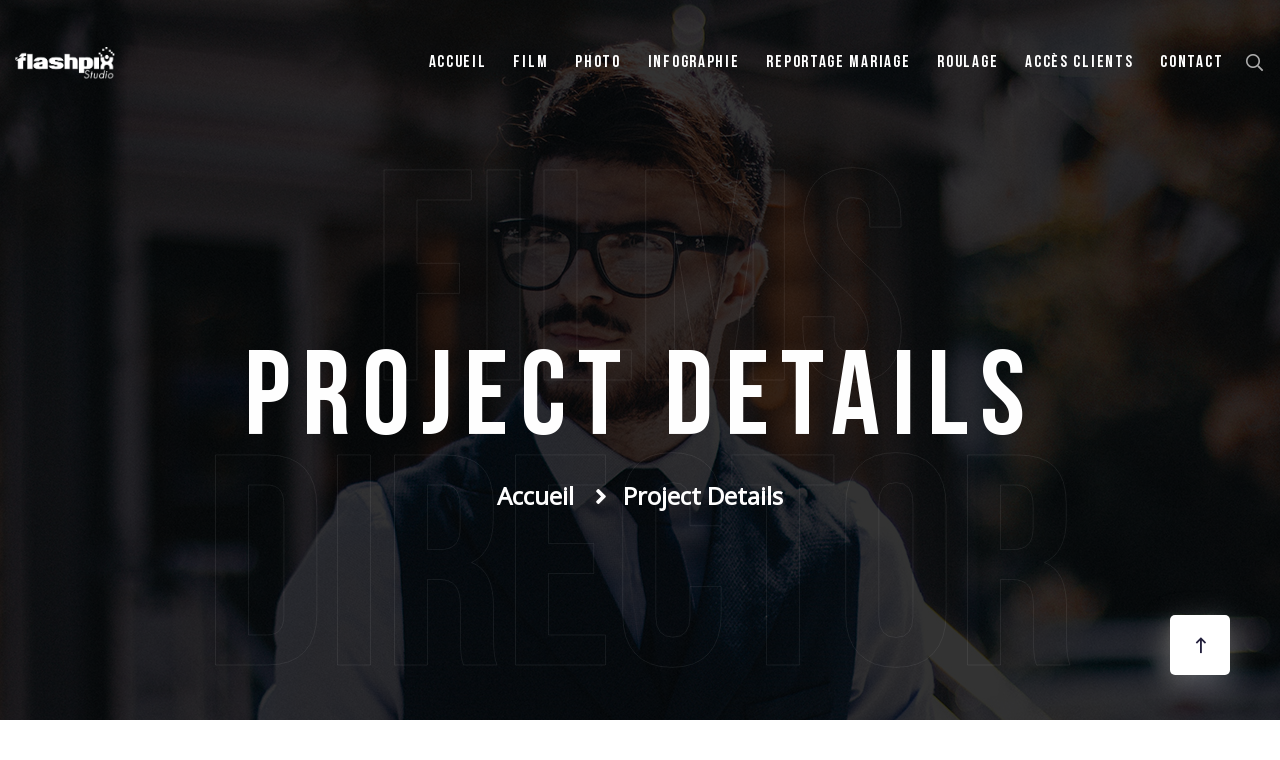

--- FILE ---
content_type: text/html; charset=UTF-8
request_url: https://flashpixstudio.fr/project/music-years/
body_size: 5820
content:
<!doctype html>

<html class="no-js" lang="zxx">


    <head>

    <meta charset="utf-8">

    <meta http-equiv="x-ua-compatible" content="ie=edge">

    <meta name="description" content="">

    <meta name="viewport" content="width=device-width, initial-scale=1">

    
    
    <link rel="shortcut icon" href="http://flashpixstudio.fr/wp-content/uploads/2021/02/favicon.ico">

    
    
    <title>music years &#8211; Flashpix studio</title>
<link rel='dns-prefetch' href='//s.w.org' />
<link rel="alternate" type="application/rss+xml" title="Flashpix studio &raquo; Flux" href="https://flashpixstudio.fr/feed/" />
<link rel="alternate" type="application/rss+xml" title="Flashpix studio &raquo; Flux des commentaires" href="https://flashpixstudio.fr/comments/feed/" />
<link rel="alternate" type="application/rss+xml" title="Flashpix studio &raquo; music years Flux des commentaires" href="https://flashpixstudio.fr/project/music-years/feed/" />
		<script type="text/javascript">
			window._wpemojiSettings = {"baseUrl":"https:\/\/s.w.org\/images\/core\/emoji\/13.0.0\/72x72\/","ext":".png","svgUrl":"https:\/\/s.w.org\/images\/core\/emoji\/13.0.0\/svg\/","svgExt":".svg","source":{"concatemoji":"https:\/\/flashpixstudio.fr\/wp-includes\/js\/wp-emoji-release.min.js?ver=5.5.17"}};
			!function(e,a,t){var n,r,o,i=a.createElement("canvas"),p=i.getContext&&i.getContext("2d");function s(e,t){var a=String.fromCharCode;p.clearRect(0,0,i.width,i.height),p.fillText(a.apply(this,e),0,0);e=i.toDataURL();return p.clearRect(0,0,i.width,i.height),p.fillText(a.apply(this,t),0,0),e===i.toDataURL()}function c(e){var t=a.createElement("script");t.src=e,t.defer=t.type="text/javascript",a.getElementsByTagName("head")[0].appendChild(t)}for(o=Array("flag","emoji"),t.supports={everything:!0,everythingExceptFlag:!0},r=0;r<o.length;r++)t.supports[o[r]]=function(e){if(!p||!p.fillText)return!1;switch(p.textBaseline="top",p.font="600 32px Arial",e){case"flag":return s([127987,65039,8205,9895,65039],[127987,65039,8203,9895,65039])?!1:!s([55356,56826,55356,56819],[55356,56826,8203,55356,56819])&&!s([55356,57332,56128,56423,56128,56418,56128,56421,56128,56430,56128,56423,56128,56447],[55356,57332,8203,56128,56423,8203,56128,56418,8203,56128,56421,8203,56128,56430,8203,56128,56423,8203,56128,56447]);case"emoji":return!s([55357,56424,8205,55356,57212],[55357,56424,8203,55356,57212])}return!1}(o[r]),t.supports.everything=t.supports.everything&&t.supports[o[r]],"flag"!==o[r]&&(t.supports.everythingExceptFlag=t.supports.everythingExceptFlag&&t.supports[o[r]]);t.supports.everythingExceptFlag=t.supports.everythingExceptFlag&&!t.supports.flag,t.DOMReady=!1,t.readyCallback=function(){t.DOMReady=!0},t.supports.everything||(n=function(){t.readyCallback()},a.addEventListener?(a.addEventListener("DOMContentLoaded",n,!1),e.addEventListener("load",n,!1)):(e.attachEvent("onload",n),a.attachEvent("onreadystatechange",function(){"complete"===a.readyState&&t.readyCallback()})),(n=t.source||{}).concatemoji?c(n.concatemoji):n.wpemoji&&n.twemoji&&(c(n.twemoji),c(n.wpemoji)))}(window,document,window._wpemojiSettings);
		</script>
		<style type="text/css">
img.wp-smiley,
img.emoji {
	display: inline !important;
	border: none !important;
	box-shadow: none !important;
	height: 1em !important;
	width: 1em !important;
	margin: 0 .07em !important;
	vertical-align: -0.1em !important;
	background: none !important;
	padding: 0 !important;
}
</style>
	<link rel='stylesheet' id='wp-block-library-css'  href='https://flashpixstudio.fr/wp-includes/css/dist/block-library/style.min.css?ver=5.5.17' type='text/css' media='all' />
<link rel='stylesheet' id='contact-form-7-css'  href='https://flashpixstudio.fr/wp-content/plugins/contact-form-7/includes/css/styles.css?ver=5.3.1' type='text/css' media='all' />
<link rel='stylesheet' id='bootstrap-css'  href='https://flashpixstudio.fr/wp-content/themes/miker/assets/css/bootstrap.min.css?ver=5.5.17' type='text/css' media='all' />
<link rel='stylesheet' id='animate-css'  href='https://flashpixstudio.fr/wp-content/themes/miker/assets/css/animate.min.css?ver=5.5.17' type='text/css' media='all' />
<link rel='stylesheet' id='miker-custom-animation-css'  href='https://flashpixstudio.fr/wp-content/themes/miker/assets/css/custom-animation.css?ver=5.5.17' type='text/css' media='all' />
<link rel='stylesheet' id='fontawesome-css'  href='https://flashpixstudio.fr/wp-content/themes/miker/assets/css/fontawesome.min.css?ver=5.5.17' type='text/css' media='all' />
<link rel='stylesheet' id='bootstrap-datepicker-css'  href='https://flashpixstudio.fr/wp-content/themes/miker/assets/css/bootstrap-datepicker.css?ver=5.5.17' type='text/css' media='all' />
<link rel='stylesheet' id='nice-select-css'  href='https://flashpixstudio.fr/wp-content/themes/miker/assets/css/nice-select.css?ver=5.5.17' type='text/css' media='all' />
<link rel='stylesheet' id='miker-flaticon-css'  href='https://flashpixstudio.fr/wp-content/themes/miker/assets/fonts/flaticon.css?ver=5.5.17' type='text/css' media='all' />
<link rel='stylesheet' id='magnific-popup-css'  href='https://flashpixstudio.fr/wp-content/themes/miker/assets/css/magnific-popup.css?ver=5.5.17' type='text/css' media='all' />
<link rel='stylesheet' id='miker-aos-css'  href='https://flashpixstudio.fr/wp-content/themes/miker/assets/css/aos.css?ver=5.5.17' type='text/css' media='all' />
<link rel='stylesheet' id='meanmenu-css'  href='https://flashpixstudio.fr/wp-content/themes/miker/assets/css/meanmenu.css?ver=5.5.17' type='text/css' media='all' />
<link rel='stylesheet' id='owl-carousel-css'  href='https://flashpixstudio.fr/wp-content/themes/miker/assets/css/owl.carousel.min.css?ver=5.5.17' type='text/css' media='all' />
<link rel='stylesheet' id='slick-css'  href='https://flashpixstudio.fr/wp-content/themes/miker/assets/css/slick.css?ver=5.5.17' type='text/css' media='all' />
<link rel='stylesheet' id='miker-style-css'  href='https://flashpixstudio.fr/wp-content/themes/miker/assets/css/style.css?ver=5.5.17' type='text/css' media='all' />
<link rel='stylesheet' id='responsive-css'  href='https://flashpixstudio.fr/wp-content/themes/miker/assets/css/responsive.css?ver=5.5.17' type='text/css' media='all' />
<link rel='stylesheet' id='miker-css-css'  href='https://flashpixstudio.fr/wp-content/themes/miker/style.css?ver=2020-09-17' type='text/css' media='all' />
<script type='text/javascript' src='https://flashpixstudio.fr/wp-includes/js/jquery/jquery.js?ver=1.12.4-wp' id='jquery-core-js'></script>
<link rel="https://api.w.org/" href="https://flashpixstudio.fr/wp-json/" /><link rel="EditURI" type="application/rsd+xml" title="RSD" href="https://flashpixstudio.fr/xmlrpc.php?rsd" />
<link rel="wlwmanifest" type="application/wlwmanifest+xml" href="https://flashpixstudio.fr/wp-includes/wlwmanifest.xml" /> 
<link rel='prev' title='baby mime arts' href='https://flashpixstudio.fr/project/281-2/' />
<link rel='next' title='baby mime arts' href='https://flashpixstudio.fr/project/baby-mime-arts-2/' />
<meta name="generator" content="WordPress 5.5.17" />
<link rel="canonical" href="https://flashpixstudio.fr/project/music-years/" />
<link rel='shortlink' href='https://flashpixstudio.fr/?p=282' />
<link rel="alternate" type="application/json+oembed" href="https://flashpixstudio.fr/wp-json/oembed/1.0/embed?url=https%3A%2F%2Fflashpixstudio.fr%2Fproject%2Fmusic-years%2F" />
<link rel="alternate" type="text/xml+oembed" href="https://flashpixstudio.fr/wp-json/oembed/1.0/embed?url=https%3A%2F%2Fflashpixstudio.fr%2Fproject%2Fmusic-years%2F&#038;format=xml" />
<style type="text/css">.recentcomments a{display:inline !important;padding:0 !important;margin:0 !important;}</style><style type="text/css" title="dynamic-css" class="options-output">body{color:#333;}</style>
    </head>

    <body id="post-282" class="post-282 project type-project status-publish has-post-thumbnail hentry type2-awards type2-movie type2-nartok">

        <!-- Header -->

        <header class="header header--padding header--transparrent">

            <div class="container-fluid">

                <div class="row align-items-center">

                    <div class="col-xl-3 col-lg-4 col-md-5 col-5">

                        <div class="header--left d-flex align-items-center">

                            <div class="header--logo">

                                <a  href="https://flashpixstudio.fr/">

                                    
                                    <img src="http://flashpixstudio.fr/wp-content/uploads/2021/02/logoflashpix-500px.png" alt="logo">

                                    
                                </a>

                            </div>

                        </div>

                    </div>

                    <div class="col-xl-9 col-lg-8 col-md-7 d-flex justify-content-end align-items-center col-7">

                        <div class="navbar--main">

                            <nav id="mobile-menu">

                                <ul  class="menu-inline "><li id="menu-item-125" class="menu-item menu-item-type-post_type menu-item-object-page menu-item-home  menu-item-125"><a   title="Accueil" href="https://flashpixstudio.fr/">Accueil</a></li>
<li id="menu-item-1046" class="menu-item menu-item-type-post_type menu-item-object-page  menu-item-1046"><a   title="Film" href="https://flashpixstudio.fr/film/">Film</a></li>
<li id="menu-item-1093" class="menu-item menu-item-type-post_type menu-item-object-page  menu-item-1093"><a   title="Photo" href="https://flashpixstudio.fr/photo/">Photo</a></li>
<li id="menu-item-1222" class="menu-item menu-item-type-post_type menu-item-object-page  menu-item-1222"><a   title="Infographie" href="https://flashpixstudio.fr/infographie/">Infographie</a></li>
<li id="menu-item-1598" class="menu-item menu-item-type-post_type menu-item-object-page  menu-item-1598"><a   title="Reportage Mariage" href="https://flashpixstudio.fr/mariage/">Reportage Mariage</a></li>
<li id="menu-item-1429" class="menu-item menu-item-type-post_type menu-item-object-page  menu-item-1429"><a   title="Roulage" href="https://flashpixstudio.fr/roulage/">Roulage</a></li>
<li id="menu-item-1502" class="menu-item menu-item-type-post_type menu-item-object-page  menu-item-1502"><a   title="accès clients" href="https://flashpixstudio.fr/acces-clients/">accès clients</a></li>
<li id="menu-item-137" class="menu-item menu-item-type-post_type menu-item-object-page  menu-item-137"><a   title="Contact" href="https://flashpixstudio.fr/contact/">Contact</a></li>
</ul>                                <ul>
                                    <li class="search"><a class="header--search nav-search search-trigger" href="#">

                                            <i class="far fa-search"></i>

                                        </a>

                                    </li>
                                </ul>

                            </nav>

                        </div>
                                            </div>

                    <div class="col-12">

                        <div class="mobile-menu mobile-menu-h4"></div>

                    </div>

                </div>

            </div>



            <!-- Sidebar Menu Overlay -->

            <div class="offcanvas-overly"></div>

        </header>

        <!-- Header End --><!-- Main Wrapper -->
<main class="main-wrapper">
    <!-- Page Title -->
     
    <div class="page--area page--height pos-relative fix d-flex align-items-center"
        data-background="https://flashpixstudio.fr/wp-content/themes/miker/assets/img/bg/page-title-bg.jpg" data-overlay="pure-black" data-opacity="8">
            <div class="slider--text page--stroke stroke">
            <span class="stroke--title paroller" data-paroller-factor="0.15" data-paroller-factor-lg="0.15"
                data-paroller-factor-md="0.15" data-paroller-factor-sm="0.15" data-paroller-type="foreground"
                data-paroller-direction="horizontal">films <br> Director</span>
        </div>
        <div class="container">
            <div class="row align-items-center">
                <div class="col-sm-12 text-center">
                    <div class="page--title">
                        <h1 class="white-color fw-700 wow fadeInDown animated" data-wow-duration="1s"
                            data-wow-delay=".5s">                            Project Details                            </h1>
                    </div>
                    <div class="breadcrumb-list wow fadeInDown animated" data-wow-duration="1.5s"
                        data-wow-delay=".5s">
                        <ul>
                            <li><a href="https://flashpixstudio.fr/">                                Accueil                                 </a></li>
                            <li>                            Project Details                            </li>
                        </ul>
                    </div>
                </div>
            </div>
        </div>
    </div>
    <!-- Page Title End -->

    <!-- Movie Details -->
    <section class="movie--details border-bottom pb-45 pt-130">
        <div class="container">
            <div class="row">
                <div class="col-lg-8 mb-30">
                                        <div class="movie--details--thumb position-relative mb-40">
                        <img src="https://flashpixstudio.fr/wp-content/uploads/2020/09/movie-details-thumb-1.jpg" alt="">
                                                <div class="video--content video--content--two text-center">
                            <a class="popup-video" href="https://www.youtube.com/watch?v=GPQh4iHjl5w"><i
                                    class="fas fa-play"></i></a>
                        </div>
                                            </div>
                                        <div class="movie--details--title">
                        <h2>music years</h2>
                    </div>
                    <div class="movie--details--ratings mb-25">
    <ul>
        <li><i class="fas fa-star"></i></li>
        <li><i class="fas fa-star"></i></li>
        <li><i class="fas fa-star"></i></li>
        <li><i class="fas fa-star"></i></li>
        <li><i class="fas fa-star"></i></li>
        <li><span>(5.5 Rating)</span></li>
    </ul>
</div>
<div class="movie--details--meta mb-30">
    <ul>
        <li><i class="fal fa-clock"></i>Time 2 hr 36 Min</li>
        <li><i class="fal fa-calendar-alt"></i>25 Dec 2020</li>
        <li><i class="fal fa-comment"></i>Comments (05)</li>
        <li><i class="fal fa-heart"></i>(2k)</li>
    </ul>
</div>
<div class="movie--details--text mb-50">
    <p class="mb-25">Sed ut perspiciatis unde omnis iste natus error sit voluptatem accusantium doloremque laudantium, totam rem aperiam, eaque ipsa quae ab illo inventore veritatis et quasi architecto beatae vitae dicta sunt explicabo. Nemo enim ipsam voluptatem quia voluptas sit aspernatur aut odit aut fugit, sed quia consequuntur magni dolores eos qui ratione voluptatem sequi nesciunt. Neque porro quisquam est, qui dolorem ipsum quia dolor sit amet, consectetur, adipisci velit, sed quia non numquam eius modi tempora incidunt ut labore et dolore magnam aliquam quaerat voluptatem. Ut enim ad minima veniam, quis nostrum exercitationem ullam corporis suscipit laboriosam nisi ut aliquid ex ea commodi consequatur Quis autem vel eum iurreprehender qui in ea voluptate velit esse quam nihil molestiae consequatur vel illum qui dolorem eum</p>
    <h2 class="mb-20">Films Story</h2>
    <p>Nemo enim ipsam voluptatem quia voluptas sit aspernatur aut odit aut fugit, sed quia consequuntur magni dolores eos qui ratione voluptatem sequi nesciunt. Neque porro quisquam est qui dolorem ipsum quia dolor sit amet consectetur adipisci velit sed quia non numquam eius modi tempora incidunt </p>
    <div class="history--text">
        <ul>
            <li>Brighten Up Someone’s May (2020 Wallpapers Edition)</li>
            <li>Mirage JS Deep Dive: Understanding Mirage JS Models And Associations (Part 1)</li>
            <li>Join Our New Online Workshops On CSS, Accessibility, Performance, And UX</li>
            <li>Implementing Dark Mode In React Apps Using styled-components</li>
            <li>IWhy Collaborative Coding Is The Ultimate Career Hack</li>
        </ul>
    </div>
</div>                                    </div>
                <div class="col-lg-4 mb-30">
                    <div class="movie--details--sidebar">
                                                    Archives
			<ul>
							</ul>

			Catégories
			<ul>
				<li class="cat-item-none">Aucune catégorie</li>			</ul>

			Méta
		<ul>
						<li><a href="https://flashpixstudio.fr/wp-login.php">Connexion</a></li>
			<li><a href="https://flashpixstudio.fr/feed/">Flux des publications</a></li>
			<li><a href="https://flashpixstudio.fr/comments/feed/">Flux des commentaires</a></li>

			<li><a href="https://fr.wordpress.org/">Site de WordPress-FR</a></li>
		</ul>

		<div class="textwidget custom-html-widget"><div class="movie--details--widget mb-40">
    <div class="movie--details--info">
        <h2>Films Info</h2>
        <div class="single mb-25">
            <h4>Clients</h4>
            <p>Digital Studio</p>
        </div>
        <div class="single mb-25">
            <h4>Date</h4>
            <p>25 Dec 2020</p>
        </div>
        <div class="single mb-25">
            <h4>Director</h4>
            <p>Jhonathan Doe</p>
        </div>
        <div class="single">
            <h4>Actors</h4>
            <p>Michael M. Maggio</p>
        </div>
    </div>
</div></div><div class="textwidget custom-html-widget"><div class="movie--details--widget fix mb-40">
    <div class="movie--details--gallery fix">
        <h3>Gallery</h3>
        <ul>
            <li><a href="<?php echo esc_url(home_url('/')); ?>?gallery=gallery-details"><img src="https://shtheme.org/demosd/miker/wp-content/uploads/2020/11/gallery-small-thumb-1.jpg" alt=""></a></li>
            <li><a href="<?php echo esc_url(home_url('/')); ?>?gallery=gallery-details"><img src="https://shtheme.org/demosd/miker/wp-content/uploads/2020/11/gallery-small-thumb-2.jpg" alt=""></a></li>
            <li><a href="<?php echo esc_url(home_url('/')); ?>?gallery=gallery-details"><img src="https://shtheme.org/demosd/miker/wp-content/uploads/2020/11/gallery-small-thumb-3.jpg" alt=""></a></li>
            <li><a href="<?php echo esc_url(home_url('/')); ?>?gallery=gallery-details"><img src="https://shtheme.org/demosd/miker/wp-content/uploads/2020/11/gallery-small-thumb-4.jpg" alt=""></a></li>
        </ul>
    </div>
</div></div>                         
                        
                    </div>
                </div>
            </div>
        </div>
    </section>
    <!-- Movie Details End -->

    <!-- Popular Movies -->
    
    <!-- Contact Us End -->
</main>
<!-- Main Wrapper End -->
    <!-- FOOTER -->
 
  <!-- Footer  -->
  <footer class="footer footer--bg pt-80" data-background="https://flashpixstudio.fr/wp-content/themes/miker/assets/img/bg/footer-bg.jpg" data-overlay="black-oil" data-opacity="85">
      <div class="footer--top">
          <div class="container">
              <div class="row">
                  <div class="col-lg-3 col-md-6 mb-30">
                                               <div class="textwidget custom-html-widget"><div class="footer--widget">
    <div class="footer--logo">
      <a href="<?php echo esc_url(home_url('/')); ?>">
        <img src="http://flashpixstudio.fr/wp-content/uploads/2021/02/logoflashpix-500px.png" alt="logo">
      </a>
      <p>Vous avez un projet esthétique, efficace et dynamique à réaliser...
N'hésitez plus !</p>
    </div>
    <div class="footer--address">
        <ul>
           
            <li><i class="fal fa-envelope-open"></i>contact@flashpixstudio.fr</li>
            <li><i class="fal fa-phone"></i>06 26 96 06 26</li>
        </ul>
    </div>
</div></div>                                         </div>
                  <div class="col-lg-2 col-md-6 mb-30">
                                        </div>
                  <div class="col-lg-4 col-md-6 mb-30">
                                        </div>
                  <div class="col-lg-3 col-md-6 mb-30">
                                                
                  </div>
              </div>
              <div class="footer--bottom footer--bottom--border">
                  <div class="row">
                      <div class="col-xl-5 col-lg-6">
                          <div class="footer--copyright">
                              <p>                                Flashpix Studio | 2009 - 2024                                </p>
                          </div>
                      </div>
                      <div class="col-xl-7 col-lg-6 d-none d-md-block">
                          <div class="footer--menu--two">
                                                        </div>
                      </div>
                  </div>
              </div>
          </div>
      </div>
  </footer>
  <!-- Footer  End -->

  <!-- Fullscreen search -->
  <div class="search-wrap">
      <div class="search-inner">
          <i class="fas fa-times search-close" id="search-close"></i>
          <div class="search-cell">
              <form method="get">
                  <div class="search-field-holder">
                      <input type="search" class="main-search-input" name="s" placeholder="Search Your Keyword...">
                  </div>
              </form>
          </div>
      </div>
  </div>
  <!-- end fullscreen search -->

  <!-- Scroll Top Button -->
  <button class="scroll-top tran3s">
      <i class="far fa-long-arrow-up"></i>
  </button>
  <script type='text/javascript' id='contact-form-7-js-extra'>
/* <![CDATA[ */
var wpcf7 = {"apiSettings":{"root":"https:\/\/flashpixstudio.fr\/wp-json\/contact-form-7\/v1","namespace":"contact-form-7\/v1"}};
/* ]]> */
</script>
<script type='text/javascript' src='https://flashpixstudio.fr/wp-content/plugins/contact-form-7/includes/js/scripts.js?ver=5.3.1' id='contact-form-7-js'></script>
<script type='text/javascript' src='https://flashpixstudio.fr/wp-includes/js/comment-reply.min.js?ver=5.5.17' id='comment-reply-js'></script>
<script type='text/javascript' src='https://flashpixstudio.fr/wp-content/themes/miker/assets/js/popper.min.js?ver=5.5.17' id='popper-js'></script>
<script type='text/javascript' src='https://flashpixstudio.fr/wp-content/themes/miker/assets/js/bootstrap.min.js?ver=5.5.17' id='bootstrap-js'></script>
<script type='text/javascript' src='https://flashpixstudio.fr/wp-content/themes/miker/assets/js/imagesloaded.pkgd.min.js?ver=5.5.17' id='imagesloaded-pkgd-js'></script>
<script type='text/javascript' src='https://flashpixstudio.fr/wp-content/themes/miker/assets/js/isotope.pkgd.min.js?ver=5.5.17' id='isotope-pkgd-js'></script>
<script type='text/javascript' src='https://flashpixstudio.fr/wp-content/themes/miker/assets/js/jquery.meanmenu.min.js?ver=5.5.17' id='jquery-meanmenu-js'></script>
<script type='text/javascript' src='https://flashpixstudio.fr/wp-content/themes/miker/assets/js/jquery.counterup.min.js?ver=5.5.17' id='jquery-counterup-js'></script>
<script type='text/javascript' src='https://flashpixstudio.fr/wp-content/themes/miker/assets/js/jquery.waypoints.min.js?ver=5.5.17' id='jquery-waypoints-js'></script>
<script type='text/javascript' src='https://flashpixstudio.fr/wp-content/themes/miker/assets/js/jquery.magnific-popup.min.js?ver=5.5.17' id='jquery-magnific-popup-js'></script>
<script type='text/javascript' src='https://flashpixstudio.fr/wp-content/themes/miker/assets/js/owl.carousel.min.js?ver=5.5.17' id='owl-carousel-js'></script>
<script type='text/javascript' src='https://flashpixstudio.fr/wp-content/themes/miker/assets/js/tilt.jquery.js?ver=5.5.17' id='tilt-jquery-js'></script>
<script type='text/javascript' src='https://flashpixstudio.fr/wp-content/themes/miker/assets/js/bootstrap-datepicker.min.js?ver=5.5.17' id='bootstrap-datepicker-js'></script>
<script type='text/javascript' src='https://flashpixstudio.fr/wp-content/themes/miker/assets/js/jquery.nice-select.min.js?ver=5.5.17' id='jquery-nice-select-js'></script>
<script type='text/javascript' src='https://flashpixstudio.fr/wp-content/themes/miker/assets/js/jquery.paroller.min.js?ver=5.5.17' id='jquery-paroller-js'></script>
<script type='text/javascript' src='https://flashpixstudio.fr/wp-content/themes/miker/assets/js/aos.js?ver=5.5.17' id='miker-aos-js'></script>
<script type='text/javascript' src='https://flashpixstudio.fr/wp-content/themes/miker/assets/js/slick.min.js?ver=5.5.17' id='slick-js'></script>
<script type='text/javascript' src='https://flashpixstudio.fr/wp-content/themes/miker/assets/js/wow.min.js?ver=5.5.17' id='wow-js'></script>
<script type='text/javascript' src='https://flashpixstudio.fr/wp-content/themes/miker/assets/js/plugins.js?ver=5.5.17' id='plugins-js'></script>
<script type='text/javascript' src='https://flashpixstudio.fr/wp-content/themes/miker/assets/js/main.js?ver=5.5.17' id='miker-main-js'></script>
<script type='text/javascript' src='https://flashpixstudio.fr/wp-includes/js/wp-embed.min.js?ver=5.5.17' id='wp-embed-js'></script>
  </body>
</html>



--- FILE ---
content_type: text/css
request_url: https://flashpixstudio.fr/wp-content/themes/miker/assets/fonts/flaticon.css?ver=5.5.17
body_size: 368
content:
	/*
  	Flaticon icon font: Flaticon
  	Creation date: 24/07/2020 18:19
  	*/

@font-face {
  font-family: "Flaticon";
  src: url("./Flaticon.eot");
  src: url("./Flaticon.eot?#iefix") format("embedded-opentype"),
       url("./Flaticon.woff2") format("woff2"),
       url("./Flaticon.woff") format("woff"),
       url("./Flaticon.ttf") format("truetype"),
       url("./Flaticon.svg#Flaticon") format("svg");
  font-weight: normal;
  font-style: normal;
}

@media screen and (-webkit-min-device-pixel-ratio:0) {
  @font-face {
    font-family: "Flaticon";
    src: url("./Flaticon.svg#Flaticon") format("svg");
  }
}

[class^="flaticon-"]:before, [class*=" flaticon-"]:before,
[class^="flaticon-"]:after, [class*=" flaticon-"]:after {
  font-family: Flaticon;
        font-size: 20px;
font-style: normal;
margin-left: 0px;
}

.flaticon-bluray:before { content: "\f100"; }
.flaticon-cd-burning:before { content: "\f101"; }
.flaticon-film:before { content: "\f102"; }
.flaticon-theater:before { content: "\f103"; }
.flaticon-film-1:before { content: "\f104"; }
.flaticon-film-2:before { content: "\f105"; }
.flaticon-harp:before { content: "\f106"; }
.flaticon-director:before { content: "\f107"; }
.flaticon-star:before { content: "\f108"; }
.flaticon-wifi:before { content: "\f109"; }
.flaticon-email:before { content: "\f10a"; }
.flaticon-gps:before { content: "\f10b"; }
.flaticon-share:before { content: "\f10c"; }

--- FILE ---
content_type: text/css
request_url: https://flashpixstudio.fr/wp-content/themes/miker/assets/css/style.css?ver=5.5.17
body_size: 20011
content:
/*
  Theme Name: Miker - Multipurpose Film Studio Movie Production HTML5 Template
  Author:bdevs
  Support: bdevs@info.com
  Description: Multipurpose Film Studio Movie Production.
  Version: 1.0
*/
/* 1. Theme default css */
@import url("https://fonts.googleapis.com/css?family=Open+Sans:wght@600;700;400&family=Noto+Serif:wght@700&display=swap");
body {
  font-family: 'Open Sans', sans-serif;
  font-weight: normal;
  font-style: normal;
  color: #7a7a7a;
  font-size: 15px; }

.img {
  max-width: 100%;
  -webkit-transition: all 0.3s ease-out 0s;
  -moz-transition: all 0.3s ease-out 0s;
  -ms-transition: all 0.3s ease-out 0s;
  -o-transition: all 0.3s ease-out 0s;
  transition: all 0.3s ease-out 0s;
  width: 100%; }

img {
  max-width: 100%;
  -webkit-transition: all 0.3s ease-out 0s;
  -moz-transition: all 0.3s ease-out 0s;
  -ms-transition: all 0.3s ease-out 0s;
  -o-transition: all 0.3s ease-out 0s;
  transition: all 0.3s ease-out 0s; }

.f-left {
  float: left; }

.f-right {
  float: right; }

.fix {
  overflow: hidden; }

a:focus,
.button:focus {
  text-decoration: none;
  outline: none;
  -webkit-transition: all 0.4s ease-out 0s;
  -moz-transition: all 0.4s ease-out 0s;
  -ms-transition: all 0.4s ease-out 0s;
  -o-transition: all 0.4s ease-out 0s;
  transition: all 0.4s ease-out 0s; }

a:focus,
a:hover {
  color: inherit;
  text-decoration: none;
  -webkit-transition: all 0.4s ease-out 0s;
  -moz-transition: all 0.4s ease-out 0s;
  -ms-transition: all 0.4s ease-out 0s;
  -o-transition: all 0.4s ease-out 0s;
  transition: all 0.4s ease-out 0s; }

a,
button {
  color: inherit;
  outline: medium none;
  -webkit-transition: all 0.4s ease-out 0s;
  -moz-transition: all 0.4s ease-out 0s;
  -ms-transition: all 0.4s ease-out 0s;
  -o-transition: all 0.4s ease-out 0s;
  transition: all 0.4s ease-out 0s; }

button:focus,
input:focus,
input:focus,
textarea,
textarea:focus {
  outline: 0; }

.uppercase {
  text-transform: uppercase; }

.capitalize {
  text-transform: capitalize; }

h1,
h2,
h3,
h4,
h5,
h6 {
  font-family: 'Bebas Neue';
  font-weight: normal;
  color: #222222;
  margin-top: 0px;
  font-style: normal;
  font-weight: 700;
  text-transform: normal;
  letter-spacing: 0.05em; }

h1 a,
h2 a,
h3 a,
h4 a,
h5 a,
h6 a {
  color: inherit; }

h1 {
  font-size: 40px;
  font-weight: 500; }

h2 {
  font-size: 55px; }
  @media (max-width: 767px) {
    h2 {
      font-size: 35px; } }

h3 {
  font-size: 30px; }
  @media (max-width: 767px) {
    h3 {
      font-size: 20px; } }

h4 {
  font-size: 24px; }
  @media (max-width: 767px) {
    h4 {
      font-size: 22px; } }

h5 {
  font-size: 18px; }
  @media (max-width: 767px) {
    h5 {
      font-size: 16px; } }

h6 {
  font-size: 16px; }
  @media (max-width: 767px) {
    h6 {
      font-size: 14px; } }

ul {
  margin: 0px;
  padding: 0px; }

li {
  list-style: none; }

p {
  font-size: 15px;
  font-weight: normal;
  line-height: 26px;
  color: #7a7a7a;
  margin-bottom: 15px;
  font-family: 'Open Sans', sans-serif; }

hr {
  border-bottom: 1px solid #222222;
  border-top: 0 none;
  margin: 30px 0;
  padding: 0; }

label {
  color: #6a6a6a;
  cursor: pointer;
  font-size: 14px;
  font-weight: 400; }

*::-moz-selection {
  background: #222222;
  color: #ffffff;
  text-shadow: none; }

::-moz-selection {
  background: #222222;
  color: #ffffff;
  text-shadow: none; }

::selection {
  background: #222222;
  color: #ffffff;
  text-shadow: none; }

/*--
    - Input Placeholder
-----------------------------------------*/
*::-moz-placeholder {
  color: #222222;
  font-size: 14px;
  opacity: 1; }

*::placeholder {
  color: #222222;
  font-size: 14px;
  opacity: 1; }

/*--
    - Common Classes
-----------------------------------------*/
.fix {
  overflow: hidden; }

.clear {
  clear: both; }

/*--
    - Background color
-----------------------------------------*/
.grey-bg {
  background: #f6f6f6; }

.white-bg {
  background: #ffffff; }

.black-bg {
  background: #222222; }

.theme-bg {
  background: #ef6330; }

.black-moju-bg {
  background: #131517; }

/*--
    - color
-----------------------------------------*/
.white-color {
  color: #ffffff; }

.black-color {
  color: #222222; }

.theme-color {
  color: #ef6330; }

/*--
    - Margin & Padding
-----------------------------------------*/
/*-- Margin Top --*/
.mt-5 {
  margin-top: 5px; }

.mt-10 {
  margin-top: 10px; }

.mt-15 {
  margin-top: 15px; }

.mt-20 {
  margin-top: 20px; }

.mt-25 {
  margin-top: 25px; }

.mt-30 {
  margin-top: 30px; }

.mt-35 {
  margin-top: 35px; }

.mt-40 {
  margin-top: 40px; }

.mt-45 {
  margin-top: 45px; }

.mt-50 {
  margin-top: 50px; }

.mt-55 {
  margin-top: 55px; }

.mt-60 {
  margin-top: 60px; }

.mt-65 {
  margin-top: 65px; }

.mt-70 {
  margin-top: 70px; }

.mt-75 {
  margin-top: 75px; }

.mt-80 {
  margin-top: 80px; }

.mt-85 {
  margin-top: 85px; }

.mt-90 {
  margin-top: 90px; }

.mt-95 {
  margin-top: 95px; }

.mt-100 {
  margin-top: 100px; }

.mt-105 {
  margin-top: 105px; }

.mt-110 {
  margin-top: 110px; }

.mt-115 {
  margin-top: 115px; }

.mt-120 {
  margin-top: 120px; }

.mt-125 {
  margin-top: 125px; }

.mt-130 {
  margin-top: 130px; }

.mt-135 {
  margin-top: 135px; }

.mt-140 {
  margin-top: 140px; }

.mt-145 {
  margin-top: 145px; }

.mt-150 {
  margin-top: 150px; }

.mt-155 {
  margin-top: 155px; }

.mt-160 {
  margin-top: 160px; }

.mt-165 {
  margin-top: 165px; }

.mt-170 {
  margin-top: 170px; }

.mt-175 {
  margin-top: 175px; }

.mt-180 {
  margin-top: 180px; }

.mt-185 {
  margin-top: 185px; }

.mt-190 {
  margin-top: 190px; }

.mt-195 {
  margin-top: 195px; }

.mt-200 {
  margin-top: 200px; }

/*-- Margin Bottom --*/
.mb-5 {
  margin-bottom: 5px; }

.mb-10 {
  margin-bottom: 10px; }

.mb-15 {
  margin-bottom: 15px; }

.mb-20 {
  margin-bottom: 20px; }

.mb-25 {
  margin-bottom: 25px; }

.mb-30 {
  margin-bottom: 30px; }

.mb-35 {
  margin-bottom: 35px; }

.mb-40 {
  margin-bottom: 40px; }

.mb-45 {
  margin-bottom: 45px; }

.mb-50 {
  margin-bottom: 50px; }

.mb-55 {
  margin-bottom: 55px; }

.mb-60 {
  margin-bottom: 60px; }

.mb-65 {
  margin-bottom: 65px; }

.mb-70 {
  margin-bottom: 70px; }

.mb-75 {
  margin-bottom: 75px; }

.mb-80 {
  margin-bottom: 80px; }

.mb-85 {
  margin-bottom: 85px; }

.mb-90 {
  margin-bottom: 90px; }

.mb-95 {
  margin-bottom: 95px; }

.mb-100 {
  margin-bottom: 100px; }

.mb-105 {
  margin-bottom: 105px; }

.mb-110 {
  margin-bottom: 110px; }

.mb-115 {
  margin-bottom: 115px; }

.mb-120 {
  margin-bottom: 120px; }

.mb-125 {
  margin-bottom: 125px; }

.mb-130 {
  margin-bottom: 130px; }

.mb-135 {
  margin-bottom: 135px; }

.mb-140 {
  margin-bottom: 140px; }

.mb-145 {
  margin-bottom: 145px; }

.mb-150 {
  margin-bottom: 150px; }

.mb-155 {
  margin-bottom: 155px; }

.mb-160 {
  margin-bottom: 160px; }

.mb-165 {
  margin-bottom: 165px; }

.mb-170 {
  margin-bottom: 170px; }

.mb-175 {
  margin-bottom: 175px; }

.mb-180 {
  margin-bottom: 180px; }

.mb-185 {
  margin-bottom: 185px; }

.mb-190 {
  margin-bottom: 190px; }

.mb-195 {
  margin-bottom: 195px; }

.mb-200 {
  margin-bottom: 200px; }

/*-- Margin Left --*/
.ml-5 {
  margin-left: 5px; }

.ml-10 {
  margin-left: 10px; }

.ml-15 {
  margin-left: 15px; }

.ml-20 {
  margin-left: 20px; }

.ml-25 {
  margin-left: 25px; }

.ml-30 {
  margin-left: 30px; }

.ml-35 {
  margin-left: 35px; }

.ml-40 {
  margin-left: 40px; }

.ml-45 {
  margin-left: 45px; }

.ml-50 {
  margin-left: 50px; }

.ml-55 {
  margin-left: 55px; }

.ml-60 {
  margin-left: 60px; }

.ml-65 {
  margin-left: 65px; }

.ml-70 {
  margin-left: 70px; }

.ml-75 {
  margin-left: 75px; }

.ml-80 {
  margin-left: 80px; }

.ml-85 {
  margin-left: 85px; }

.ml-90 {
  margin-left: 90px; }

.ml-95 {
  margin-left: 95px; }

.ml-100 {
  margin-left: 100px; }

.ml-105 {
  margin-left: 105px; }

.ml-110 {
  margin-left: 110px; }

.ml-115 {
  margin-left: 115px; }

.ml-120 {
  margin-left: 120px; }

.ml-125 {
  margin-left: 125px; }

.ml-130 {
  margin-left: 130px; }

.ml-135 {
  margin-left: 135px; }

.ml-140 {
  margin-left: 140px; }

.ml-145 {
  margin-left: 145px; }

.ml-150 {
  margin-left: 150px; }

.ml-155 {
  margin-left: 155px; }

.ml-160 {
  margin-left: 160px; }

.ml-165 {
  margin-left: 165px; }

.ml-170 {
  margin-left: 170px; }

.ml-175 {
  margin-left: 175px; }

.ml-180 {
  margin-left: 180px; }

.ml-185 {
  margin-left: 185px; }

.ml-190 {
  margin-left: 190px; }

.ml-195 {
  margin-left: 195px; }

.ml-200 {
  margin-left: 200px; }

/*-- Margin Right --*/
.mr-5 {
  margin-right: 5px; }

.mr-10 {
  margin-right: 10px; }

.mr-15 {
  margin-right: 15px; }

.mr-20 {
  margin-right: 20px; }

.mr-25 {
  margin-right: 25px; }

.mr-30 {
  margin-right: 30px; }

.mr-35 {
  margin-right: 35px; }

.mr-40 {
  margin-right: 40px; }

.mr-45 {
  margin-right: 45px; }

.mr-50 {
  margin-right: 50px; }

.mr-55 {
  margin-right: 55px; }

.mr-60 {
  margin-right: 60px; }

.mr-65 {
  margin-right: 65px; }

.mr-70 {
  margin-right: 70px; }

.mr-75 {
  margin-right: 75px; }

.mr-80 {
  margin-right: 80px; }

.mr-85 {
  margin-right: 85px; }

.mr-90 {
  margin-right: 90px; }

.mr-95 {
  margin-right: 95px; }

.mr-100 {
  margin-right: 100px; }

.mr-105 {
  margin-right: 105px; }

.mr-110 {
  margin-right: 110px; }

.mr-115 {
  margin-right: 115px; }

.mr-120 {
  margin-right: 120px; }

.mr-125 {
  margin-right: 125px; }

.mr-130 {
  margin-right: 130px; }

.mr-135 {
  margin-right: 135px; }

.mr-140 {
  margin-right: 140px; }

.mr-145 {
  margin-right: 145px; }

.mr-150 {
  margin-right: 150px; }

.mr-155 {
  margin-right: 155px; }

.mr-160 {
  margin-right: 160px; }

.mr-165 {
  margin-right: 165px; }

.mr-170 {
  margin-right: 170px; }

.mr-175 {
  margin-right: 175px; }

.mr-180 {
  margin-right: 180px; }

.mr-185 {
  margin-right: 185px; }

.mr-190 {
  margin-right: 190px; }

.mr-195 {
  margin-right: 195px; }

.mr-200 {
  margin-right: 200px; }

/*-- Padding Top --*/
.pt-5 {
  padding-top: 5px; }

.pt-10 {
  padding-top: 10px; }

.pt-15 {
  padding-top: 15px; }

.pt-20 {
  padding-top: 20px; }

.pt-25 {
  padding-top: 25px; }

.pt-30 {
  padding-top: 30px; }

.pt-35 {
  padding-top: 35px; }

.pt-40 {
  padding-top: 40px; }

.pt-45 {
  padding-top: 45px; }

.pt-50 {
  padding-top: 50px; }

.pt-55 {
  padding-top: 55px; }

.pt-60 {
  padding-top: 60px; }

.pt-65 {
  padding-top: 65px; }

.pt-70 {
  padding-top: 70px; }

.pt-75 {
  padding-top: 75px; }

.pt-80 {
  padding-top: 80px; }

.pt-85 {
  padding-top: 85px; }

.pt-90 {
  padding-top: 90px; }

.pt-95 {
  padding-top: 95px; }

.pt-100 {
  padding-top: 100px; }

.pt-105 {
  padding-top: 105px; }

.pt-110 {
  padding-top: 110px; }

.pt-115 {
  padding-top: 115px; }

.pt-120 {
  padding-top: 120px; }

.pt-125 {
  padding-top: 125px; }

.pt-130 {
  padding-top: 130px; }

.pt-135 {
  padding-top: 135px; }

.pt-140 {
  padding-top: 140px; }

.pt-145 {
  padding-top: 145px; }

.pt-150 {
  padding-top: 150px; }

.pt-155 {
  padding-top: 155px; }

.pt-160 {
  padding-top: 160px; }

.pt-165 {
  padding-top: 165px; }

.pt-170 {
  padding-top: 170px; }

.pt-175 {
  padding-top: 175px; }

.pt-180 {
  padding-top: 180px; }

.pt-185 {
  padding-top: 185px; }

.pt-190 {
  padding-top: 190px; }

.pt-195 {
  padding-top: 195px; }

.pt-200 {
  padding-top: 200px; }

/*-- Padding Bottom --*/
.pb-5 {
  padding-bottom: 5px; }

.pb-10 {
  padding-bottom: 10px; }

.pb-15 {
  padding-bottom: 15px; }

.pb-20 {
  padding-bottom: 20px; }

.pb-25 {
  padding-bottom: 25px; }

.pb-30 {
  padding-bottom: 30px; }

.pb-35 {
  padding-bottom: 35px; }

.pb-40 {
  padding-bottom: 40px; }

.pb-45 {
  padding-bottom: 45px; }

.pb-50 {
  padding-bottom: 50px; }

.pb-55 {
  padding-bottom: 55px; }

.pb-60 {
  padding-bottom: 60px; }

.pb-65 {
  padding-bottom: 65px; }

.pb-70 {
  padding-bottom: 70px; }

.pb-75 {
  padding-bottom: 75px; }

.pb-80 {
  padding-bottom: 80px; }

.pb-85 {
  padding-bottom: 85px; }

.pb-90 {
  padding-bottom: 90px; }

.pb-95 {
  padding-bottom: 95px; }

.pb-100 {
  padding-bottom: 100px; }

.pb-105 {
  padding-bottom: 105px; }

.pb-110 {
  padding-bottom: 110px; }

.pb-115 {
  padding-bottom: 115px; }

.pb-120 {
  padding-bottom: 120px; }

.pb-125 {
  padding-bottom: 125px; }

.pb-130 {
  padding-bottom: 130px; }

.pb-135 {
  padding-bottom: 135px; }

.pb-140 {
  padding-bottom: 140px; }

.pb-145 {
  padding-bottom: 145px; }

.pb-150 {
  padding-bottom: 150px; }

.pb-155 {
  padding-bottom: 155px; }

.pb-160 {
  padding-bottom: 160px; }

.pb-165 {
  padding-bottom: 165px; }

.pb-170 {
  padding-bottom: 170px; }

.pb-175 {
  padding-bottom: 175px; }

.pb-180 {
  padding-bottom: 180px; }

.pb-185 {
  padding-bottom: 185px; }

.pb-190 {
  padding-bottom: 190px; }

.pb-195 {
  padding-bottom: 195px; }

.pb-200 {
  padding-bottom: 200px; }

/*-- Padding Left --*/
.pl-5 {
  padding-left: 5px; }

.pl-10 {
  padding-left: 10px; }

.pl-15 {
  padding-left: 15px; }

.pl-20 {
  padding-left: 20px; }

.pl-25 {
  padding-left: 25px; }

.pl-30 {
  padding-left: 30px; }

.pl-35 {
  padding-left: 35px; }

.pl-40 {
  padding-left: 40px; }

.pl-45 {
  padding-left: 45px; }

.pl-50 {
  padding-left: 50px; }

.pl-55 {
  padding-left: 55px; }

.pl-60 {
  padding-left: 60px; }

.pl-65 {
  padding-left: 65px; }

.pl-70 {
  padding-left: 70px; }

.pl-75 {
  padding-left: 75px; }

.pl-80 {
  padding-left: 80px; }

.pl-85 {
  padding-left: 85px; }

.pl-90 {
  padding-left: 90px; }

.pl-95 {
  padding-left: 95px; }

.pl-100 {
  padding-left: 100px; }

.pl-105 {
  padding-left: 105px; }

.pl-110 {
  padding-left: 110px; }

.pl-115 {
  padding-left: 115px; }

.pl-120 {
  padding-left: 120px; }

.pl-125 {
  padding-left: 125px; }

.pl-130 {
  padding-left: 130px; }

.pl-135 {
  padding-left: 135px; }

.pl-140 {
  padding-left: 140px; }

.pl-145 {
  padding-left: 145px; }

.pl-150 {
  padding-left: 150px; }

.pl-155 {
  padding-left: 155px; }

.pl-160 {
  padding-left: 160px; }

.pl-165 {
  padding-left: 165px; }

.pl-170 {
  padding-left: 170px; }

.pl-175 {
  padding-left: 175px; }

.pl-180 {
  padding-left: 180px; }

.pl-185 {
  padding-left: 185px; }

.pl-190 {
  padding-left: 190px; }

.pl-195 {
  padding-left: 195px; }

.pl-200 {
  padding-left: 200px; }

/*-- Padding Right --*/
.pr-5 {
  padding-right: 5px; }

.pr-10 {
  padding-right: 10px; }

.pr-15 {
  padding-right: 15px; }

.pr-20 {
  padding-right: 20px; }

.pr-25 {
  padding-right: 25px; }

.pr-30 {
  padding-right: 30px; }

.pr-35 {
  padding-right: 35px; }

.pr-40 {
  padding-right: 40px; }

.pr-45 {
  padding-right: 45px; }

.pr-50 {
  padding-right: 50px; }

.pr-55 {
  padding-right: 55px; }

.pr-60 {
  padding-right: 60px; }

.pr-65 {
  padding-right: 65px; }

.pr-70 {
  padding-right: 70px; }

.pr-75 {
  padding-right: 75px; }

.pr-80 {
  padding-right: 80px; }

.pr-85 {
  padding-right: 85px; }

.pr-90 {
  padding-right: 90px; }

.pr-95 {
  padding-right: 95px; }

.pr-100 {
  padding-right: 100px; }

.pr-105 {
  padding-right: 105px; }

.pr-110 {
  padding-right: 110px; }

.pr-115 {
  padding-right: 115px; }

.pr-120 {
  padding-right: 120px; }

.pr-125 {
  padding-right: 125px; }

.pr-130 {
  padding-right: 130px; }

.pr-135 {
  padding-right: 135px; }

.pr-140 {
  padding-right: 140px; }

.pr-145 {
  padding-right: 145px; }

.pr-150 {
  padding-right: 150px; }

.pr-155 {
  padding-right: 155px; }

.pr-160 {
  padding-right: 160px; }

.pr-165 {
  padding-right: 165px; }

.pr-170 {
  padding-right: 170px; }

.pr-175 {
  padding-right: 175px; }

.pr-180 {
  padding-right: 180px; }

.pr-185 {
  padding-right: 185px; }

.pr-190 {
  padding-right: 190px; }

.pr-195 {
  padding-right: 195px; }

.pr-200 {
  padding-right: 200px; }

.fw-100 {
  font-weight: 100; }

.fw-200 {
  font-weight: 200; }

.fw-300 {
  font-weight: 300; }

.fw-400 {
  font-weight: 400; }

.fw-500 {
  font-weight: 500; }

.fw-600 {
  font-weight: 600; }

.fw-700 {
  font-weight: 700; }

.read--more {
  font-size: 15px;
  font-weight: 700;
  color: #6a6a6a;
  letter-spacing: 0.1em;
  font-family: 'Bebas Neue';
  -webkit-transition: all 0.4s ease-out 0s;
  -moz-transition: all 0.4s ease-out 0s;
  -ms-transition: all 0.4s ease-out 0s;
  -o-transition: all 0.4s ease-out 0s;
  transition: all 0.4s ease-out 0s; }
  .read--more::before {
    content: "";
    width: 25px;
    height: 2px;
    display: inline-block;
    background: #6a6a6a;
    vertical-align: middle;
    margin-top: -3px;
    margin-right: 13px;
    -webkit-transition: all 0.4s ease-out 0s;
    -moz-transition: all 0.4s ease-out 0s;
    -ms-transition: all 0.4s ease-out 0s;
    -o-transition: all 0.4s ease-out 0s;
    transition: all 0.4s ease-out 0s; }
  .read--more:hover {
    color: #222222;
    -webkit-transition: all 0.4s ease-out 0s;
    -moz-transition: all 0.4s ease-out 0s;
    -ms-transition: all 0.4s ease-out 0s;
    -o-transition: all 0.4s ease-out 0s;
    transition: all 0.4s ease-out 0s; }
  .read--more:hover::before {
    background: #222222;
    -webkit-transition: all 0.4s ease-out 0s;
    -moz-transition: all 0.4s ease-out 0s;
    -ms-transition: all 0.4s ease-out 0s;
    -o-transition: all 0.4s ease-out 0s;
    transition: all 0.4s ease-out 0s; }
  .read--more--h2::after {
    content: "";
    width: 25px;
    height: 2px;
    display: inline-block;
    background: #6a6a6a;
    vertical-align: middle;
    margin-top: -3px;
    margin-left: 13px;
    -webkit-transition: all 0.4s ease-out 0s;
    -moz-transition: all 0.4s ease-out 0s;
    -ms-transition: all 0.4s ease-out 0s;
    -o-transition: all 0.4s ease-out 0s;
    transition: all 0.4s ease-out 0s; }
  .read--more--h3 {
    color: #ffffff; }
    .read--more--h3::after, .read--more--h3::before {
      background: #ffffff; }
    .read--more--h3:hover::after, .read--more--h3:hover::before {
      background: rgba(255, 255, 255, 0.8); }
    .read--more--h3:hover {
      color: rgba(255, 255, 255, 0.8); }

.common-arrow {
  position: absolute;
  z-index: 1;
  cursor: pointer; }
  .common-arrow::before {
    z-index: 1;
    position: relative;
    -webkit-transition: all 0.4s ease-out 0s;
    -moz-transition: all 0.4s ease-out 0s;
    -ms-transition: all 0.4s ease-out 0s;
    -o-transition: all 0.4s ease-out 0s;
    transition: all 0.4s ease-out 0s; }
  .common-arrow::after {
    position: absolute;
    content: "";
    height: 80px;
    width: 80px;
    top: 50%;
    transform: translateY(-50%);
    border: 2px solid #484848;
    border-radius: 50%;
    -webkit-transition: all 0.4s ease-out 0s;
    -moz-transition: all 0.4s ease-out 0s;
    -ms-transition: all 0.4s ease-out 0s;
    -o-transition: all 0.4s ease-out 0s;
    transition: all 0.4s ease-out 0s; }
  .common-arrow:hover::before {
    color: #ef6330;
    -webkit-transition: all 0.4s ease-out 0s;
    -moz-transition: all 0.4s ease-out 0s;
    -ms-transition: all 0.4s ease-out 0s;
    -o-transition: all 0.4s ease-out 0s;
    transition: all 0.4s ease-out 0s; }
  .common-arrow:hover::after {
    border-color: #ef6330;
    -webkit-transition: all 0.4s ease-out 0s;
    -moz-transition: all 0.4s ease-out 0s;
    -ms-transition: all 0.4s ease-out 0s;
    -o-transition: all 0.4s ease-out 0s;
    transition: all 0.4s ease-out 0s;
    transform: translateY(-50%) translateX(5px); }
  .common-arrow--prev::after {
    right: 15px; }
  .common-arrow--next::after {
    right: auto;
    left: 15px; }

.top--arrow {
  font-size: 35px;
  color: #a1a1a1;
  top: -21%;
  right: 0; }
  .top--arrow::after {
    height: 65px;
    width: 65px;
    border: 2px solid #e3e3e3; }
  .top--arrow--prev {
    right: 113px; }
    .top--arrow--prev::after {
      right: 12px; }
  .top--arrow--next {
    right: 65px; }
    .top--arrow--next::after {
      right: auto;
      left: 12px; }
  .top--arrow--two {
    top: -35%; }

.review-active .common-arrow {
  top: 50%;
  transform: translateY(-50%); }

.review-active .top--arrow--prev {
  right: auto;
  left: -20%; }
  @media only screen and (min-width: 1200px) and (max-width: 1600px) {
    .review-active .top--arrow--prev {
      left: -2%; } }
  @media only screen and (min-width: 992px) and (max-width: 1200px) {
    .review-active .top--arrow--prev {
      left: 2%; } }
  @media only screen and (min-width: 768px) and (max-width: 991px) {
    .review-active .top--arrow--prev {
      left: 0%; } }

.review-active .top--arrow--next {
  right: -20%; }
  @media only screen and (min-width: 1200px) and (max-width: 1600px) {
    .review-active .top--arrow--next {
      right: -2%; } }
  @media only screen and (min-width: 992px) and (max-width: 1200px) {
    .review-active .top--arrow--next {
      right: 2%; } }
  @media only screen and (min-width: 768px) and (max-width: 991px) {
    .review-active .top--arrow--next {
      right: 0%; } }

.slick-dots {
  text-align: center; }

.slick-dots li {
  display: inline-block;
  line-height: 1; }

.slick-dots li button {
  height: 20px;
  width: 20px;
  text-indent: -9999999px;
  border: 3px solid #4e4e4e;
  background: transparent;
  border-radius: 50%;
  padding: 0;
  line-height: 1;
  margin: 0 5px;
  cursor: pointer; }

.slick-dots li.slick-active button {
  border-color: #ef6330; }

.play--common {
  height: 80px;
  width: 80px;
  display: inline-block;
  color: #fff;
  line-height: 80px;
  border: 2px solid #fff;
  border-radius: 50%; }
  @media only screen and (min-width: 992px) and (max-width: 1200px) {
    .play--common {
      margin-bottom: 20px; } }

.box {
  padding-left: 55px;
  padding-right: 55px; }
  @media only screen and (min-width: 1200px) and (max-width: 1600px) {
    .box {
      padding-left: 0px;
      padding-right: 0px; } }
  @media only screen and (min-width: 992px) and (max-width: 1200px) {
    .box {
      padding-left: 0px;
      padding-right: 0px; } }
  @media only screen and (min-width: 768px) and (max-width: 991px) {
    .box {
      padding-left: 0px;
      padding-right: 0px; } }
  @media (max-width: 767px) {
    .box {
      padding-left: 0px;
      padding-right: 0px; } }

.review-activeh3 .common-arrow {
  opacity: 1;
  visibility: visible; }

.page--height {
  min-height: 770px;
  padding-top: 70px; }
  @media (max-width: 767px) {
    .page--height {
      min-height: 470px; } }

.page--title h1 {
  font-size: 120px;
  letter-spacing: 0.1em; }
  @media only screen and (min-width: 768px) and (max-width: 991px) {
    .page--title h1 {
      font-size: 100px; } }
  @media (max-width: 767px) {
    .page--title h1 {
      font-size: 50px; } }

.page--stroke {
  position: absolute;
  top: 175px;
  right: 0;
  left: 0; }

.page--stroke > .stroke--title {
  font-size: 300px;
  text-align: center;
  -webkit-text-stroke: 1px rgba(255, 255, 255, 0.07);
  line-height: 0.95; }
  @media (max-width: 767px) {
    .page--stroke > .stroke--title {
      font-size: 80px; } }

.breadcrumb-list ul li {
  display: inline-flex;
  font-size: 24px;
  color: #fff;
  padding-left: 28px;
  margin-left: 17px;
  position: relative;
  align-items: center;
  vertical-align: middle;
  line-height: 1;
  font-weight: 600;
  text-transform: capitalize; }
  @media (max-width: 767px) {
    .breadcrumb-list ul li {
      font-size: 17px; } }
  .breadcrumb-list ul li:hover a {
    color: #ef6330; }

.breadcrumb-list ul li::before {
  position: absolute;
  content: "\f105";
  vertical-align: middle;
  display: inline-block;
  left: 0;
  font-family: 'Font Awesome 5 Pro'; }

.breadcrumb-list ul li:first-child {
  padding-left: 0;
  margin-left: 0; }

.breadcrumb-list ul li:first-child::before {
  display: none; }

.movie--list--filter {
  padding: 30px 40px 0;
  border: 2px solid #f1f1f1; }
  @media only screen and (min-width: 768px) and (max-width: 991px) {
    .movie--list--filter {
      padding: 30px 30px 0; } }
  @media (max-width: 767px) {
    .movie--list--filter {
      padding: 30px 30px 0; } }
  .movie--list--filter--dark {
    border: 2px solid #2f2f2f; }
  .movie--list--filter--two {
    padding: 50px;
    border: 1px solid #e4e4e4; }
    @media only screen and (min-width: 992px) and (max-width: 1200px) {
      .movie--list--filter--two {
        padding: 20px; } }
    @media (max-width: 767px) {
      .movie--list--filter--two {
        padding: 20px; } }

.movie--list--input input {
  width: 100% !important;
  height: 65px;
  border-radius: 7px;
  background: #f6f6f6;
  font-size: 15px;
  font-weight: 600;
  color: #6a6a6a;
  padding: 0 30px;
  border: 0; }
  .movie--list--input input::placeholder {
    color: #6a6a6a;
    font-size: 15px; }

.movie--list--input button {
  color: #ef6330;
  position: absolute;
  padding: 0;
  border: 0;
  line-height: 1;
  background: transparent;
  top: 50%;
  transform: translateY(-50%);
  right: 30px;
  font-size: 15px; }

.movie--list--input .nice-select {
  width: 100% !important;
  height: 65px;
  border-radius: 7px;
  background: #f6f6f6;
  font-size: 15px;
  font-weight: 600;
  color: #6a6a6a;
  padding: 0 30px;
  border: 0;
  line-height: 65px; }

.movie--list--input--dark input {
  background: #2f2f2f; }

.movie--list--input--dark .nice-select {
  background: #2f2f2f; }

.movie--list--input .nice-select::after {
  border-bottom: 2px solid #ef6330;
  border-right: 2px solid #ef6330;
  height: 11px;
  width: 11px;
  right: 30px; }

.filter-btn {
  width: 100%;
  text-align: center !important;
  display: flex;
  justify-content: center;
  border-radius: 7px !important; }

/* 25. Pagination  */
.basic-pagination ul {
  display: block; }

.basic-pagination ul li {
  display: inline-block;
  margin: 0 5px; }

@media (max-width: 767px) {
  .basic-pagination ul li {
    margin-bottom: 10px; } }

.basic-pagination ul li a {
  height: 65px;
  width: 65px;
  line-height: 65px;
  background: #ffffff;
  color: #6a6a6a;
  font-size: 18px;
  font-weight: 700;
  border-radius: 50%;
  margin: 0px;
  display: inline-block;
  text-align: center;
  font-family: 'Bebas Neue';
  border: 2px solid #e5e5e5; }

.basic-pagination ul li a:hover,
.basic-pagination ul li.active a {
  background: transparent;
  color: #ef6330;
  border-color: #ef6330; }

.basic-pagination {
  text-align: center; }

/* 19. Faq */
.inner-faq-wrapper > h3 {
  font-size: 28px;
  padding-bottom: 30px;
  margin-bottom: 60px;
  border-bottom: 2px solid #eef1fe; }

.inner-faq-wrapper > h3 i {
  color: #ff3a46;
  margin-right: 10px; }

.faq-wrapper .card {
  margin-bottom: 15px;
  border-radius: 0;
  border: none;
  background: none;
  border: 1px solid #ecf0f5;
  border-bottom: 1px solid #ecf0f5 !important; }

.faq-wrapper .card:last-child {
  margin-bottom: 0; }

.faq-wrapper .card-header {
  padding: 0;
  border-radius: 0;
  background: no-repeat;
  border: none; }

.card-header:first-child {
  border-radius: 0; }

.faq-wrapper .card-header h5 a {
  font-size: 20px;
  color: #fff;
  font-weight: 700;
  display: block;
  padding: 24px 30px;
  text-decoration: none;
  line-height: 1.4;
  padding-right: 80px;
  background: #ef6330;
  position: relative; }

.faq-wrapper .card-header h5 a i {
  font-size: 22px;
  margin-right: 10px; }

@media (max-width: 767px) {
  .faq-wrapper .card-header h5 a {
    font-size: 16px;
    padding: 24px 30px 24px 24px; } }

.faq-wrapper .card-header h5 a.collapsed {
  background: #f8f8f8;
  color: #222222; }

.faq-wrapper .card-header h5 a::after {
  position: absolute;
  content: "\f068";
  top: 0;
  right: 0;
  font-family: "Font Awesome 5 Pro";
  height: 100%;
  width: 80px;
  text-align: center;
  line-height: 75px;
  font-size: 20px;
  background: #ef6330;
  font-weight: 400;
  color: #fff; }

@media (max-width: 767px) {
  .faq-wrapper .card-header h5 a::after {
    right: 0; } }

.faq-wrapper .card-header h5 a.collapsed::after {
  content: "\f067"; }

.faq-wrapper .card-body {
  -webkit-box-flex: unset;
  -ms-flex: unset;
  flex: unset;
  padding: 0 31px;
  color: #5f5f5f;
  padding-bottom: 30px;
  font-size: 14px;
  line-height: 30px;
  background: #f8f8f8;
  padding-top: 24px; }

.card-text > p {
  margin-bottom: 0; }

/* bounce-animate */
.bounce-animate {
  animation-name: float-bob;
  animation-duration: 2s;
  animation-iteration-count: infinite;
  animation-timing-function: linear;
  -moz-animation-name: float-bob;
  -moz-animation-duration: 2s;
  -moz-animation-iteration-count: infinite;
  -moz-animation-timing-function: linear;
  -ms-animation-name: float-bob;
  -ms-animation-duration: 2s;
  -ms-animation-iteration-count: infinite;
  -ms-animation-timing-function: linear;
  -o-animation-name: float-bob;
  -o-animation-duration: 2s;
  -o-animation-iteration-count: infinite;
  -o-animation-timing-function: linear; }

@keyframes float-bob {
  0% {
    -webkit-transform: translateY(-20px);
    transform: translateY(-20px); }
  50% {
    -webkit-transform: translateY(-10px);
    transform: translateY(-10px); }
  100% {
    -webkit-transform: translateY(-20px);
    transform: translateY(-20px); } }

@-webkit-keyframes float-bob {
  0% {
    -webkit-transform: translateY(-20px);
    transform: translateY(-20px); }
  50% {
    -webkit-transform: translateY(-10px);
    transform: translateY(-10px); }
  100% {
    -webkit-transform: translateY(-20px);
    transform: translateY(-20px); } }

/****************************
    Buttons
****************************/
.btn {
  font-size: 15px;
  color: #ffffff;
  letter-spacing: 0.1em;
  line-height: 1;
  padding: 23.4px 40px;
  border: 2px solid #3d3d3d;
  border-radius: 0;
  -webkit-transition: all 0.3s ease-out 0s;
  -moz-transition: all 0.3s ease-out 0s;
  -ms-transition: all 0.3s ease-out 0s;
  -o-transition: all 0.3s ease-out 0s;
  transition: all 0.3s ease-out 0s;
  display: inline-flex;
  align-items: center;
  font-family: 'Bebas Neue';
  -webkit-transition: all 0.4s ease-out 0s;
  -moz-transition: all 0.4s ease-out 0s;
  -ms-transition: all 0.4s ease-out 0s;
  -o-transition: all 0.4s ease-out 0s;
  transition: all 0.4s ease-out 0s; }
  .btn--theme {
    background: #ef6330;
    border: 2px solid transparent; }
    .btn--theme:hover, .btn--theme:focus {
      background: transparent;
      border: 2px solid #ef6330;
      color: #ef6330;
      outline: 0;
      -webkit-transition: all 0.4s ease-out 0s;
      -moz-transition: all 0.4s ease-out 0s;
      -ms-transition: all 0.4s ease-out 0s;
      -o-transition: all 0.4s ease-out 0s;
      transition: all 0.4s ease-out 0s; }
  .btn--line::after {
    width: 20px;
    height: 2px;
    background: #ffffff;
    content: "";
    display: inline-block;
    margin-left: 10px;
    -webkit-transition: all 0.4s ease-out 0s;
    -moz-transition: all 0.4s ease-out 0s;
    -ms-transition: all 0.4s ease-out 0s;
    -o-transition: all 0.4s ease-out 0s;
    transition: all 0.4s ease-out 0s;
    margin-top: -3px;
    vertical-align: middle; }
  .btn--line:hover::after {
    background: #ef6330;
    -webkit-transition: all 0.4s ease-out 0s;
    -moz-transition: all 0.4s ease-out 0s;
    -ms-transition: all 0.4s ease-out 0s;
    -o-transition: all 0.4s ease-out 0s;
    transition: all 0.4s ease-out 0s; }

/* Overlay */
[data-overlay] {
  position: relative;
  background-size: cover;
  background-repeat: no-repeat;
  background-position: center center; }
  [data-overlay]::before {
    position: absolute;
    left: 0;
    top: 0;
    right: 0;
    bottom: 0;
    content: ""; }

/*-- Overlay Color --*/
[data-overlay="light"]::before {
  background-color: #ffffff; }

[data-overlay="dark"]::before {
  background-color: #222222; }

[data-overlay="pure-black"]::before {
  background-color: #000; }

[data-overlay="black-oil"]::before {
  background-color: #141414; }

[data-overlay="black-moju"]::before {
  background-color: #131517; }

[data-overlay="theme"]::before {
  background-color: #ef6330; }

/*-- Overlay Opacity --*/
[data-opacity="1"]::before {
  opacity: 0.1; }

[data-opacity="2"]::before {
  opacity: 0.2; }

[data-opacity="3"]::before {
  opacity: 0.3; }

[data-opacity="4"]::before {
  opacity: 0.4; }

[data-opacity="5"]::before {
  opacity: 0.5; }

[data-opacity="6"]::before {
  opacity: 0.6; }

[data-opacity="7"]::before {
  opacity: 0.7; }

[data-opacity="75"]::before {
  opacity: 0.75; }

[data-opacity="8"]::before {
  opacity: 0.8; }

[data-opacity="85"]::before {
  opacity: 0.85; }

[data-opacity="9"]::before {
  opacity: 0.9; }

[data-opacity="95"]::before {
  opacity: 0.95; }

@font-face {
  font-family: 'Bebas Neue';
  src: url("../fonts/BebasNeue-Thin.eot");
  src: url("../fonts/BebasNeue-Thin.eot?#iefix") format("embedded-opentype"), url("../fonts/BebasNeue-Thin.woff2") format("woff2"), url("../fonts/BebasNeue-Thin.woff") format("woff");
  font-weight: 100;
  font-style: normal;
  font-display: swap; }

@font-face {
  font-family: 'Bebas Neue Book';
  src: url("../fonts/BebasNeueBook.eot");
  src: url("../fonts/BebasNeueBook.eot?#iefix") format("embedded-opentype"), url("../fonts/BebasNeueBook.woff2") format("woff2"), url("../fonts/BebasNeueBook.woff") format("woff");
  font-weight: normal;
  font-style: normal;
  font-display: swap; }

@font-face {
  font-family: 'Bebas Neue';
  src: url("../fonts/BebasNeueBold.eot");
  src: url("../fonts/BebasNeueBold.eot?#iefix") format("embedded-opentype"), url("../fonts/BebasNeueBold.woff2") format("woff2"), url("../fonts/BebasNeueBold.woff") format("woff");
  font-weight: bold;
  font-style: normal;
  font-display: swap; }

@font-face {
  font-family: 'Bebas Neue';
  src: url("../fonts/BebasNeueLight.eot");
  src: url("../fonts/BebasNeueLight.eot?#iefix") format("embedded-opentype"), url("../fonts/BebasNeueLight.woff2") format("woff2"), url("../fonts/BebasNeueLight.woff") format("woff");
  font-weight: 300;
  font-style: normal;
  font-display: swap; }

@font-face {
  font-family: 'Bebas Neue';
  src: url("../fonts/BebasNeueRegular.eot");
  src: url("../fonts/BebasNeueRegular.eot?#iefix") format("embedded-opentype"), url("../fonts/BebasNeueRegular.woff2") format("woff2"), url("../fonts/BebasNeueRegular.woff") format("woff");
  font-weight: normal;
  font-style: normal;
  font-display: swap; }

/****************************
    Animation
****************************/
@keyframes btnIconRipple {
  0% {
    border-width: 4px;
    -webkit-transform: scale(1);
    transform: scale(1); }
  80% {
    border-width: 1px;
    -webkit-transform: scale(1.35);
    transform: scale(1.35); }
  100% {
    opacity: 0; } }

@-webkit-keyframes btnIconRipple {
  0% {
    border-width: 4px;
    -webkit-transform: scale(1);
    transform: scale(1); }
  80% {
    border-width: 1px;
    -webkit-transform: scale(1.35);
    transform: scale(1.35); }
  100% {
    opacity: 0; } }

/****************************
    Section Common
****************************/
.section-title span {
  font-family: 'Open Sans', sans-serif;
  display: inline-block;
  margin-bottom: 11px; }

.section-title h2 {
  letter-spacing: 0.05em; }

/****************************
    Menu Search
****************************/
.nav-search {
  position: relative;
  display: block;
  color: inherit; }

.nav-search:hover {
  color: inherit; }

.search-wrap {
  width: 100%;
  height: 100%;
  overflow: hidden;
  display: none;
  position: fixed;
  top: 0;
  left: 0;
  z-index: 121;
  background: rgba(0, 0, 0, 0.9); }

.search-wrap .search-inner {
  position: relative;
  width: 100%;
  height: 100%; }

.search-wrap .search-cell {
  position: absolute;
  top: 50%;
  width: 100%;
  transform: translateY(-50%); }

.search-wrap .search-field-holder {
  width: 50%;
  margin: auto;
  position: relative;
  animation: slideInUp .3s; }

.search-wrap .main-search-input {
  width: 100%;
  height: 70px;
  border: 0;
  padding: 0 50px;
  text-transform: uppercase;
  background: transparent;
  font-size: 25px;
  color: #fff;
  border-bottom: 2px solid #898989;
  text-align: center;
  letter-spacing: 2px; }

.search-wrap .main-search-input:focus {
  border-bottom: 2px solid #ef6330;
  color: #ef6330; }

.search-wrap input.form-control,
.search-wrap input.form-control:focus {
  background-color: #fff; }

@keyframes slideInUp {
  from {
    -webkit-transform: translate3d(0, 100%, 0);
    transform: translate3d(0, 100%, 0); }
  to {
    -webkit-transform: translate3d(0, 0, 0);
    transform: translate3d(0, 0, 0); } }

@-webkit-keyframes slideInUp {
  from {
    -webkit-transform: translate3d(0, 100%, 0);
    transform: translate3d(0, 100%, 0); }
  to {
    -webkit-transform: translate3d(0, 0, 0);
    transform: translate3d(0, 0, 0); } }

input.main-search-input::-webkit-input-placeholder {
  color: #fff;
  font-size: 25px; }

input.main-search-input::-moz-placeholder {
  color: #fff;
  opacity: 1;
  font-size: 25px; }

input.main-search-input:-ms-input-placeholder {
  color: #fff;
  font-size: 25px; }

.search-close {
  position: absolute;
  top: 50px;
  right: 50px;
  font-size: 30px;
  color: #fff;
  cursor: pointer; }
  .search-close:hover {
    color: #ef6330;
    -webkit-transition: all 0.4s ease-out 0s;
    -moz-transition: all 0.4s ease-out 0s;
    -ms-transition: all 0.4s ease-out 0s;
    -o-transition: all 0.4s ease-out 0s;
    transition: all 0.4s ease-out 0s; }

/****************************
    Sidebar
****************************/
.sidebar {
  margin-left: 10px; }
  .sidebar--burger {
    display: inline-block;
    height: 65px;
    width: 65px;
    border: 2px solid #ffffff;
    position: relative;
    -webkit-transition: all 0.4s ease-out 0s;
    -moz-transition: all 0.4s ease-out 0s;
    -ms-transition: all 0.4s ease-out 0s;
    -o-transition: all 0.4s ease-out 0s;
    transition: all 0.4s ease-out 0s; }
    .sidebar--burger:hover {
      border-color: #ef6330; }
    .sidebar--burger:hover span::before,
    .sidebar--burger:hover span::after {
      background: #ef6330;
      -webkit-transition: all 0.4s ease-out 0s;
      -moz-transition: all 0.4s ease-out 0s;
      -ms-transition: all 0.4s ease-out 0s;
      -o-transition: all 0.4s ease-out 0s;
      transition: all 0.4s ease-out 0s; }
    .sidebar--burger span {
      position: absolute;
      top: 50%;
      transform: translateY(-50%);
      width: 100%;
      text-align: center;
      padding: 0 15px; }
      .sidebar--burger span::after, .sidebar--burger span::before {
        height: 2px;
        background: #ffffff;
        content: "";
        display: block;
        width: 30px;
        margin: 7.5px 0px;
        -webkit-transition: all 0.4s ease-out 0s;
        -moz-transition: all 0.4s ease-out 0s;
        -ms-transition: all 0.4s ease-out 0s;
        -o-transition: all 0.4s ease-out 0s;
        transition: all 0.4s ease-out 0s; }
      .sidebar--burger span::before {
        width: 25px;
        margin-left: 5px; }
    .sidebar--burger--h3 {
      border: 2px solid #ef6330; }
      .sidebar--burger--h3:hover {
        background: #ef6330; }
      .sidebar--burger--h3:hover span::before,
      .sidebar--burger--h3:hover span::after {
        background: #ffffff;
        -webkit-transition: all 0.4s ease-out 0s;
        -moz-transition: all 0.4s ease-out 0s;
        -ms-transition: all 0.4s ease-out 0s;
        -o-transition: all 0.4s ease-out 0s;
        transition: all 0.4s ease-out 0s; }
      .sidebar--burger--h3 span::after, .sidebar--burger--h3 span::before {
        background: #ef6330; }
  .sidebar--h2 {
    margin-left: 0;
    margin-right: 100px; }
    @media only screen and (min-width: 1601px) and (max-width: 1829px) {
      .sidebar--h2 {
        margin-right: 40px; } }
    @media only screen and (min-width: 1200px) and (max-width: 1600px) {
      .sidebar--h2 {
        margin-right: 25px; } }
    @media only screen and (min-width: 992px) and (max-width: 1200px) {
      .sidebar--h2 {
        margin-right: 45px; } }
    @media only screen and (min-width: 768px) and (max-width: 991px) {
      .sidebar--h2 {
        margin-right: 25px; } }
    @media (max-width: 767px) {
      .sidebar--h2 {
        margin-right: 0; } }
    .sidebar--h2 .sidebar--burger {
      border: 2px solid #ef6330;
      height: 60px; }
      .sidebar--h2 .sidebar--burger:hover {
        background: #ef6330; }
      .sidebar--h2 .sidebar--burger:hover span::before,
      .sidebar--h2 .sidebar--burger:hover span::after {
        background: #ffffff; }
      .sidebar--h2 .sidebar--burger span::after, .sidebar--h2 .sidebar--burger span::before {
        background: #ef6330; }
        @media only screen and (min-width: 992px) and (max-width: 1200px) {
          .sidebar--h2 .sidebar--burger span::after, .sidebar--h2 .sidebar--burger span::before {
            background: #ffffff; } }
        @media only screen and (min-width: 768px) and (max-width: 991px) {
          .sidebar--h2 .sidebar--burger span::after, .sidebar--h2 .sidebar--burger span::before {
            background: #ffffff; } }
        @media (max-width: 767px) {
          .sidebar--h2 .sidebar--burger span::after, .sidebar--h2 .sidebar--burger span::before {
            background: #ffffff; } }

/* menu */
.offcanvas-overly {
  position: fixed;
  background: #000;
  top: 0;
  left: 0;
  height: 100%;
  width: 100%;
  z-index: 99;
  opacity: 0;
  visibility: hidden;
  -webkit-transition: 0.3s;
  -o-transition: 0.3s;
  transition: 0.3s; }

.offcanvas-overly.active {
  opacity: 0.7;
  visibility: visible; }

.menu-close {
  color: #fff;
  position: absolute;
  right: 30px;
  top: 30px;
  cursor: pointer; }

.menu-close i {
  transition: .3s; }

.menu-close:hover i {
  transform: rotate(30deg); }

#menu-overlay {
  position: fixed;
  top: 0;
  right: 0;
  width: 600px;
  height: 100vh;
  z-index: 200;
  overflow: hidden;
  background-color: #111;
  opacity: 0;
  pointer-events: none;
  -webkit-transition: opacity ease 0.4s 0.6s;
  -o-transition: opacity ease 0.4s 0.6s;
  transition: opacity ease 0.4s 0.6s; }
  @media only screen and (min-width: 992px) and (max-width: 1200px) {
    #menu-overlay {
      width: 400px; } }
  @media only screen and (min-width: 768px) and (max-width: 991px) {
    #menu-overlay {
      width: 350px; } }
  @media (max-width: 767px) {
    #menu-overlay {
      width: 300px; } }

.primary-nav {
  padding: 45px 60px; }
  @media only screen and (min-width: 768px) and (max-width: 991px) {
    .primary-nav {
      padding: 30px 30px; } }
  @media (max-width: 767px) {
    .primary-nav {
      padding: 30px 30px; } }

#menu-overlay.active {
  opacity: 1;
  -webkit-transition-delay: 0s;
  -o-transition-delay: 0s;
  transition-delay: 0s;
  pointer-events: all; }

#menu-overlay .container {
  height: 100%;
  display: -webkit-box;
  display: -webkit-flex;
  display: -ms-flexbox;
  display: flex;
  -webkit-box-align: center;
  -webkit-align-items: center;
  -ms-flex-align: center;
  align-items: center;
  position: relative; }

#menu-overlay .content-wrapper {
  width: 100%;
  display: -webkit-box;
  display: -webkit-flex;
  display: -ms-flexbox;
  display: flex;
  -webkit-box-pack: justify;
  -webkit-justify-content: space-between;
  -ms-flex-pack: justify;
  justify-content: space-between;
  -webkit-box-align: end;
  -webkit-align-items: flex-end;
  -ms-flex-align: end;
  align-items: flex-end; }

#menu-overlay .primary-nav li {
  overflow: hidden; }

#menu-overlay .primary-nav li a {
  font-size: 40px;
  color: rgba(255, 255, 255, 0.65);
  font-weight: 700;
  display: block;
  -webkit-transform: translateY(100%);
  -ms-transform: translateY(100%);
  transform: translateY(100%);
  -webkit-transition: color 0.2s ease-in-out, -webkit-transform ease 0.4s 0s;
  transition: color 0.2s ease-in-out, -webkit-transform ease 0.4s 0s;
  -o-transition: transform ease 0.4s 0s, color 0.2s ease-in-out;
  transition: transform ease 0.4s 0s, color 0.2s ease-in-out;
  transition: transform ease 0.4s 0s, color 0.2s ease-in-out, -webkit-transform ease 0.4s 0s; }
  @media only screen and (min-width: 1200px) and (max-width: 1600px) {
    #menu-overlay .primary-nav li a {
      font-size: 30px; } }
  @media only screen and (min-width: 992px) and (max-width: 1200px) {
    #menu-overlay .primary-nav li a {
      font-size: 25px; } }
  @media only screen and (min-width: 768px) and (max-width: 991px) {
    #menu-overlay .primary-nav li a {
      font-size: 22px; } }
  @media (max-width: 767px) {
    #menu-overlay .primary-nav li a {
      font-size: 20px; } }

#menu-overlay .primary-nav li:hover a {
  color: white; }

#menu-overlay .company-info {
  -webkit-align-self: flex-end;
  -ms-flex-item-align: end;
  align-self: flex-end;
  position: relative;
  z-index: 22;
  margin-bottom: -60px;
  padding: 60px;
  border-top: 1px solid #333; }
  @media only screen and (min-width: 768px) and (max-width: 991px) {
    #menu-overlay .company-info {
      padding: 30px 30px; } }
  @media (max-width: 767px) {
    #menu-overlay .company-info {
      padding: 30px 30px; } }

.company-info .info-email,
.company-info .info-tel,
.company-info .info-address,
.company-info .sm-links {
  -webkit-transform: translateY(25px);
  -ms-transform: translateY(25px);
  transform: translateY(25px);
  opacity: 0;
  -webkit-transition: all ease 0.4s 0.3s;
  -o-transition: all ease 0.4s 0.3s;
  transition: all ease 0.4s 0.3s; }

.company-info .info-email,
.company-info .info-tel {
  display: inline-block;
  color: #fff;
  font-size: 16px;
  margin-bottom: 20px; }
  @media only screen and (min-width: 768px) and (max-width: 991px) {
    .company-info .info-email,
    .company-info .info-tel {
      margin-bottom: 10px; } }
  @media (max-width: 767px) {
    .company-info .info-email,
    .company-info .info-tel {
      margin-bottom: 10px; } }

.company-info .info-address {
  max-width: 250px;
  margin-top: 20px; }
  @media only screen and (min-width: 768px) and (max-width: 991px) {
    .company-info .info-address {
      margin-top: 10px; } }
  @media (max-width: 767px) {
    .company-info .info-address {
      margin-top: 10px; } }

.company-info .info-address p {
  font-size: 16px; }

.company-info .sm-links {
  margin-top: 35px; }
  @media only screen and (min-width: 768px) and (max-width: 991px) {
    .company-info .sm-links {
      margin-top: 20px; } }
  @media (max-width: 767px) {
    .company-info .sm-links {
      margin-top: 20px; } }

.company-info .sm-links li {
  display: inline-block;
  margin-right: 22px; }

.company-info .sm-links li a {
  color: #8f8f8f;
  font-size: 20px; }

#menu-overlay.active .primary-nav li a {
  -webkit-transform: translateY(0);
  -ms-transform: translateY(0);
  transform: translateY(0);
  -webkit-transition: -webkit-transform ease 0.7s 0.5s;
  transition: -webkit-transform ease 0.7s 0.5s;
  -o-transition: transform ease 0.7s 0.5s;
  transition: transform ease 0.7s 0.5s;
  transition: transform ease 0.7s 0.5s, -webkit-transform ease 0.7s 0.5s; }

#menu-overlay.active .company-info .info-email {
  -webkit-transform: translateY(0);
  -ms-transform: translateY(0);
  transform: translateY(0);
  opacity: 1;
  -webkit-transition: all ease 0.7s 1.0s;
  -o-transition: all ease 0.7s 1.0s;
  transition: all ease 0.7s 1.0s; }

#menu-overlay.active .company-info .info-tel {
  -webkit-transform: translateY(0);
  -ms-transform: translateY(0);
  transform: translateY(0);
  opacity: 1;
  -webkit-transition: all ease 0.7s 1.2s;
  -o-transition: all ease 0.7s 1.2s;
  transition: all ease 0.7s 1.2s; }

#menu-overlay.active .company-info .info-address {
  -webkit-transform: translateY(0);
  -ms-transform: translateY(0);
  transform: translateY(0);
  opacity: 1;
  -webkit-transition: all ease 0.7s 1.4s;
  -o-transition: all ease 0.7s 1.4s;
  transition: all ease 0.7s 1.4s; }

#menu-overlay.active .company-info .sm-links {
  -webkit-transform: translateY(0);
  -ms-transform: translateY(0);
  transform: translateY(0);
  opacity: 1;
  -webkit-transition: all ease 0.7s 1.6s;
  -o-transition: all ease 0.7s 1.6s;
  transition: all ease 0.7s 1.6s; }

/****************************
    Top Up
****************************/
.scroll-top {
  position: fixed;
  bottom: 50px;
  right: 50px;
  z-index: 99;
  text-align: center;
  font-size: 18px;
  display: inline-block;
  padding: 0;
  line-height: 1;
  width: 60px;
  height: 60px;
  border: 0;
  -webkit-animation: jump 3.5s linear infinite;
  animation: jump 3.5s linear infinite;
  cursor: pointer;
  border-radius: 5px;
  background-color: #ffffff;
  box-shadow: 0px 10px 32px 0px rgba(197, 197, 197, 0.4);
  color: #221f3c;
  -webkit-transition: all 0.4s ease-out 0s;
  -moz-transition: all 0.4s ease-out 0s;
  -ms-transition: all 0.4s ease-out 0s;
  -o-transition: all 0.4s ease-out 0s;
  transition: all 0.4s ease-out 0s;
  cursor: pointer; }
  .scroll-top:hover {
    background: #ef6330;
    color: #ffffff; }

/****************************
    Header
****************************/
@media only screen and (min-width: 768px) and (max-width: 991px) {
  .header--left--h2 {
    flex-flow: row-reverse;
    justify-content: space-between;
    align-items: center; } }

@media (max-width: 767px) {
  .header--left--h2 {
    flex-flow: row-reverse;
    justify-content: space-between;
    align-items: center; } }

.header--logo a {
  min-width: 98px;
  display: inline-block; }

@media only screen and (min-width: 1200px) and (max-width: 1600px) {
  .header--logo--black {
    display: block; } }

@media only screen and (min-width: 1201px) and (max-width: 1334px) {
  .header--logo--black {
    display: block; } }

@media only screen and (min-width: 992px) and (max-width: 1200px) {
  .header--logo--black {
    display: none; } }

@media only screen and (min-width: 768px) and (max-width: 991px) {
  .header--logo--black {
    display: none; } }

@media (max-width: 767px) {
  .header--logo--black {
    display: none; } }

.header--logo--white {
  display: none; }
  @media only screen and (min-width: 1200px) and (max-width: 1600px) {
    .header--logo--white {
      display: none; } }
  @media only screen and (min-width: 1201px) and (max-width: 1334px) {
    .header--logo--white {
      display: none; } }
  @media only screen and (min-width: 992px) and (max-width: 1200px) {
    .header--logo--white {
      display: block; } }
  @media only screen and (min-width: 768px) and (max-width: 991px) {
    .header--logo--white {
      display: block; } }
  @media (max-width: 767px) {
    .header--logo--white {
      display: block; } }

.header--padding {
  padding: 0 55px; }
  @media only screen and (min-width: 1200px) and (max-width: 1600px) {
    .header--padding {
      padding: 0px 0px; } }
  @media only screen and (min-width: 992px) and (max-width: 1200px) {
    .header--padding {
      padding: 0px 0px; } }
  @media only screen and (min-width: 768px) and (max-width: 991px) {
    .header--padding {
      padding: 25px 0px; } }
  @media (max-width: 767px) {
    .header--padding {
      padding: 25px 0px; } }
  .header--padding--h2 {
    padding: 40px 15px; }
    @media only screen and (min-width: 1200px) and (max-width: 1600px) {
      .header--padding--h2 {
        padding: 40px 0px; } }
  .header--padding--h3 {
    padding: 0 205px; }
    @media only screen and (min-width: 1601px) and (max-width: 1829px) {
      .header--padding--h3 {
        padding: 0 100px; } }
    @media only screen and (min-width: 1200px) and (max-width: 1600px) {
      .header--padding--h3 {
        padding: 0px 0px; } }
    @media only screen and (min-width: 992px) and (max-width: 1200px) {
      .header--padding--h3 {
        padding: 0px 0px; } }
    @media only screen and (min-width: 768px) and (max-width: 991px) {
      .header--padding--h3 {
        padding: 0px 0px; } }
    @media (max-width: 767px) {
      .header--padding--h3 {
        padding: 0px 0px; } }

@media only screen and (min-width: 768px) and (max-width: 991px) {
  .header--top {
    padding: 15px 0px; } }

@media only screen and (min-width: 768px) and (max-width: 991px) {
  .header--bottom {
    padding-top: 15px; } }

@media (max-width: 767px) {
  .header--bottom {
    padding-top: 20px; } }

.header--transparrent {
  position: absolute;
  top: 0;
  right: 0;
  left: 0;
  z-index: 1; }

.header--lang {
  padding-left: 70px; }
  @media only screen and (min-width: 1200px) and (max-width: 1600px) {
    .header--lang {
      padding-left: 40px; } }
  @media only screen and (min-width: 992px) and (max-width: 1200px) {
    .header--lang {
      padding-left: 30px; } }
  @media only screen and (min-width: 768px) and (max-width: 991px) {
    .header--lang {
      padding-left: 30px; } }
  .header--lang ul li a {
    font-size: 17px;
    font-weight: 700;
    color: #ffffff;
    display: inline-block;
    line-height: 1;
    padding: 22px 40px;
    border: 2px solid #3d3d3d;
    position: relative;
    letter-spacing: 0.1em;
    font-family: 'Bebas Neue'; }
    .header--lang ul li a::after {
      content: "\f0d7";
      font-family: "font awesome 5 pro";
      line-height: 1;
      padding-left: 10px;
      font-size: 17px; }
    .header--lang ul li a:hover {
      background: #ef6330;
      color: #ffffff;
      -webkit-transition: all 0.3s ease-out 0s;
      -moz-transition: all 0.3s ease-out 0s;
      -ms-transition: all 0.3s ease-out 0s;
      -o-transition: all 0.3s ease-out 0s;
      transition: all 0.3s ease-out 0s;
      border: 2px solid transparent; }
  .header--lang--h2 {
    padding-left: 5px; }
    .header--lang--h2 ul li a {
      color: #7a7a7a;
      border: 2px solid #d8d8d8;
      padding: 19px 25px;
      height: 60px; }
      @media only screen and (min-width: 992px) and (max-width: 1200px) {
        .header--lang--h2 ul li a {
          color: #ffffff; } }
      @media only screen and (min-width: 768px) and (max-width: 991px) {
        .header--lang--h2 ul li a {
          color: #ffffff; } }
      @media (max-width: 767px) {
        .header--lang--h2 ul li a {
          color: #ffffff; } }

.header--search i {
  color: #acacac;
  -webkit-transition: all 0.4s ease-out 0s;
  -moz-transition: all 0.4s ease-out 0s;
  -ms-transition: all 0.4s ease-out 0s;
  -o-transition: all 0.4s ease-out 0s;
  transition: all 0.4s ease-out 0s; }
  .header--search i:hover {
    color: #ef6330;
    -webkit-transition: all 0.4s ease-out 0s;
    -moz-transition: all 0.4s ease-out 0s;
    -ms-transition: all 0.4s ease-out 0s;
    -o-transition: all 0.4s ease-out 0s;
    transition: all 0.4s ease-out 0s; }

.header--search--h2 {
  margin-left: 15px; }
  .header--search--h2 input {
    height: 60px;
    min-width: 283px;
    border: 2px solid #d8d8d8;
    padding: 0 25px;
    color: #7a7a7a;
    font-family: 'Bebas Neue';
    font-size: 17px;
    letter-spacing: 0.05em; }
    .header--search--h2 input::placeholder {
      color: #7a7a7a;
      font-family: 'Bebas Neue';
      font-size: 17px;
      letter-spacing: 0.05em; }
    .header--search--h2 input:focus {
      border-color: #ef6330;
      -webkit-transition: all 0.4s ease-out 0s;
      -moz-transition: all 0.4s ease-out 0s;
      -ms-transition: all 0.4s ease-out 0s;
      -o-transition: all 0.4s ease-out 0s;
      transition: all 0.4s ease-out 0s; }
  .header--search--h2 button {
    position: absolute;
    top: 50%;
    transform: translateY(-50%);
    right: 27px;
    background: transparent;
    padding: 0;
    border: transparent;
    font-size: 17px; }
  .header--search--h2:hover button i {
    color: #ef6330; }

.header--right {
  padding-left: 265px; }
  @media only screen and (min-width: 1601px) and (max-width: 1829px) {
    .header--right {
      padding-left: 93px; } }
  @media only screen and (min-width: 1200px) and (max-width: 1600px) {
    .header--right {
      padding-left: 60px; } }
  @media only screen and (min-width: 992px) and (max-width: 1200px) {
    .header--right {
      padding-left: 15px; } }
  @media only screen and (min-width: 768px) and (max-width: 991px) {
    .header--right {
      padding-left: 15px;
      margin-right: 100px; } }
  @media (max-width: 767px) {
    .header--right {
      padding-left: 15px;
      margin-right: 80px; } }
  .header--right ul {
    display: flex;
    align-items: center;
    justify-content: flex-end; }
    .header--right ul li .sidebar {
      line-height: 1; }
    @media only screen and (min-width: 1201px) and (max-width: 1334px) {
      .header--right ul li .btn {
        display: none !important; } }
  @media only screen and (min-width: 992px) and (max-width: 1200px) {
    .header--right--h2 {
      justify-content: flex-end; } }
  @media only screen and (min-width: 768px) and (max-width: 991px) {
    .header--right--h2 {
      justify-content: flex-end; } }
  @media (max-width: 767px) {
    .header--right--h2 {
      justify-content: flex-end; } }

.header--user {
  width: 60px;
  height: 60px;
  line-height: 60px;
  text-align: center;
  border: 2px solid #d8d8d8;
  color: #7a7a7a;
  margin-left: 15px;
  font-size: 17px; }
  .header--user:hover {
    background: #ef6330;
    border: 2px solid #ef6330;
    color: #ffffff;
    -webkit-transition: all 0.4s ease-out 0s;
    -moz-transition: all 0.4s ease-out 0s;
    -ms-transition: all 0.4s ease-out 0s;
    -o-transition: all 0.4s ease-out 0s;
    transition: all 0.4s ease-out 0s; }
  .header--user a {
    display: inline-block;
    width: 100%;
    line-height: 60px; }
    @media only screen and (min-width: 1200px) and (max-width: 1600px) {
      .header--user a {
        color: #ffffff; } }
    @media only screen and (min-width: 992px) and (max-width: 1200px) {
      .header--user a {
        color: #ffffff; } }
    @media only screen and (min-width: 768px) and (max-width: 991px) {
      .header--user a {
        color: #ffffff; } }
    @media (max-width: 767px) {
      .header--user a {
        color: #ffffff; } }
  .header--user--h3 ul li a {
    display: inline-flex;
    align-items: center;
    -webkit-transition: all 0.4s ease-out 0s;
    -moz-transition: all 0.4s ease-out 0s;
    -ms-transition: all 0.4s ease-out 0s;
    -o-transition: all 0.4s ease-out 0s;
    transition: all 0.4s ease-out 0s; }
    .header--user--h3 ul li a img {
      border: 1px solid #cfcfcf;
      padding: 7px;
      border-radius: 50%;
      margin-left: 58px; }
      @media only screen and (min-width: 992px) and (max-width: 1200px) {
        .header--user--h3 ul li a img {
          margin-left: 30px; } }
    .header--user--h3 ul li a h5 {
      font-size: 17px;
      margin-bottom: 0;
      margin-left: 15px;
      -webkit-transition: all 0.4s ease-out 0s;
      -moz-transition: all 0.4s ease-out 0s;
      -ms-transition: all 0.4s ease-out 0s;
      -o-transition: all 0.4s ease-out 0s;
      transition: all 0.4s ease-out 0s; }
    .header--user--h3 ul li a:hover h5 {
      color: #ef6330;
      -webkit-transition: all 0.4s ease-out 0s;
      -moz-transition: all 0.4s ease-out 0s;
      -ms-transition: all 0.4s ease-out 0s;
      -o-transition: all 0.4s ease-out 0s;
      transition: all 0.4s ease-out 0s; }
  @media only screen and (min-width: 768px) and (max-width: 991px) {
    .header--user--h3 {
      padding-right: 95px; } }

.header--sidebar {
  margin-left: 50px; }
  @media only screen and (min-width: 992px) and (max-width: 1200px) {
    .header--sidebar {
      margin-left: 15px; } }
  @media only screen and (min-width: 768px) and (max-width: 991px) {
    .header--sidebar {
      margin-left: 15px; } }
  @media (max-width: 767px) {
    .header--sidebar {
      margin-left: 15px; } }

.header--top--menu ul li {
  display: inline-block; }
  .header--top--menu ul li a {
    font-weight: 600;
    color: #6a6a6a;
    margin-right: 25px; }
    .header--top--menu ul li a:hover {
      color: #ef6330; }

/****************************
    Nav bar
****************************/
.navbar--main nav ul li {
  display: inline-block;
  margin-left: 35px;
  position: relative; }
  @media only screen and (min-width: 1200px) and (max-width: 1600px) {
    .navbar--main nav ul li {
      margin-left: 23px; } }
  .navbar--main nav ul li:first-child {
    margin-left: 0; }
  @media only screen and (min-width: 992px) and (max-width: 1200px) {
    .navbar--main nav ul li {
      margin-left: 14px; } }
  .navbar--main nav ul li a {
    color: #ffffff;
    font-weight: 700;
    padding: 50px 0;
    display: block;
    font-size: 17px;
    font-family: 'Bebas Neue';
    letter-spacing: 0.1em; }
    @media only screen and (min-width: 992px) and (max-width: 1200px) {
      .navbar--main nav ul li a {
        font-size: 14px; } }
    .navbar--main nav ul li a:hover {
      color: #ef6330; }
  .navbar--main nav ul li ul.submenu {
    position: absolute;
    background: #ffffff;
    width: 250px;
    top: 110%;
    left: 0;
    opacity: 0;
    visibility: hidden;
    padding: 25px 0;
    -webkit-transition: all 0.3s ease-out 0s;
    -moz-transition: all 0.3s ease-out 0s;
    -ms-transition: all 0.3s ease-out 0s;
    -o-transition: all 0.3s ease-out 0s;
    transition: all 0.3s ease-out 0s;
    border-top: 5px solid #ef6330;
    box-shadow: 0 0 10px 3px rgba(0, 0, 0, 0.05);
    z-index: 99; }
    .navbar--main nav ul li ul.submenu li {
      margin: 0;
      display: block; }
      .navbar--main nav ul li ul.submenu li:hover a {
        color: #ef6330; }
      .navbar--main nav ul li ul.submenu li a {
        padding: 7px 30px;
        color: #222222;
        letter-spacing: 0;
        font-size: 21px; }
        .navbar--main nav ul li ul.submenu li a:after {
          display: none; }
      .navbar--main nav ul li ul.submenu li ul.submenu {
        left: 100%;
        top: 0;
        opacity: 0;
        visibility: hidden; }
      .navbar--main nav ul li ul.submenu li:hover > ul.submenu {
        opacity: 1;
        visibility: visible; }
  .navbar--main nav ul li:hover ul.submenu {
    opacity: 1;
    visibility: visible;
    top: 96%; }

.navbar--main nav ul .drop a:after {
  content: "\f0d7";
  font-family: "font awesome 5 pro";
  font-size: 17px;
  padding-left: 7px;
  color: #acacac; }

.navbar--main--h3 nav ul li a {
  color: #222222; }

/****************************
    Slider
****************************/
@media only screen and (min-width: 1201px) and (max-width: 1334px) {
  .slider--position {
    position: static; } }

@media only screen and (min-width: 1200px) and (max-width: 1600px) {
  .slider--position {
    position: static; } }

@media only screen and (min-width: 992px) and (max-width: 1200px) {
  .slider--position {
    position: static; } }

@media only screen and (min-width: 768px) and (max-width: 991px) {
  .slider--position {
    position: static; } }

@media (max-width: 767px) {
  .slider--position {
    position: static; } }

.slider--height {
  min-height: 950px; }
  @media (max-width: 767px) {
    .slider--height {
      min-height: 685px; } }
  .slider--height--h3 {
    min-height: 800px; }
    @media only screen and (min-width: 992px) and (max-width: 1200px) {
      .slider--height--h3 {
        min-height: 650px; } }
    @media only screen and (min-width: 768px) and (max-width: 991px) {
      .slider--height--h3 {
        min-height: 600px; } }
    @media (max-width: 767px) {
      .slider--height--h3 {
        min-height: 450px; } }
  @media only screen and (min-width: 1201px) and (max-width: 1334px) {
    .slider--height--h2 {
      min-height: inherit; } }
  @media only screen and (min-width: 1200px) and (max-width: 1600px) {
    .slider--height--h2 {
      min-height: 950px; } }
  @media only screen and (min-width: 992px) and (max-width: 1200px) {
    .slider--height--h2 {
      min-height: inherit; } }
  @media only screen and (min-width: 768px) and (max-width: 991px) {
    .slider--height--h2 {
      min-height: inherit; } }
  @media (max-width: 767px) {
    .slider--height--h2 {
      min-height: inherit; } }

.slider--padding {
  padding-top: 260px; }
  @media (max-width: 767px) {
    .slider--padding {
      padding-top: 160px; } }
  @media only screen and (min-width: 1201px) and (max-width: 1334px) {
    .slider--padding--h2 {
      padding-top: 0; } }
  @media only screen and (min-width: 1200px) and (max-width: 1600px) {
    .slider--padding--h2 {
      padding-top: 260px; } }
  @media only screen and (min-width: 992px) and (max-width: 1200px) {
    .slider--padding--h2 {
      padding-top: 0; } }
  @media only screen and (min-width: 768px) and (max-width: 991px) {
    .slider--padding--h2 {
      padding-top: 0; } }
  @media (max-width: 767px) {
    .slider--padding--h2 {
      padding-top: 0; } }

.slider--bg {
  background-position: center; }

.slider--text h4 {
  margin-bottom: 40px;
  position: relative;
  letter-spacing: 0.1em; }
  .slider--text h4::before {
    position: absolute;
    content: "";
    background: url(../img/shape/separate-line-1.png);
    background-repeat: repeat;
    height: 100%;
    width: 100%;
    background-repeat: no-repeat;
    left: -40px;
    top: 50%;
    transform: translateY(-50%); }

.slider--text h2 {
  font-size: 120px;
  line-height: 1;
  margin-bottom: 0;
  letter-spacing: 0.1em; }
  @media (max-width: 767px) {
    .slider--text h2 {
      font-size: 80px; } }

.slider--text > span {
  font-size: 120px;
  line-height: 1;
  font-weight: 700;
  -webkit-text-fill-color: transparent;
  -webkit-text-stroke: 1px #ffffff;
  margin-bottom: 25px;
  display: block;
  font-family: 'Bebas Neue';
  margin-top: -12px; }

.slider--text .pos {
  position: absolute;
  font-size: 300px;
  -webkit-text-stroke: 1px rgba(255, 255, 255, 0.06);
  left: 140px; }
  @media (max-width: 767px) {
    .slider--text .pos {
      font-size: 150px;
      left: 15px; } }

.slider--text--h2 h4 {
  margin-bottom: 25px; }

.slider--text--h2 h2 {
  font-size: 150px;
  letter-spacing: 0.2em;
  line-height: 0.92;
  margin-bottom: 35px; }
  @media only screen and (min-width: 1601px) and (max-width: 1829px) {
    .slider--text--h2 h2 {
      font-size: 113px; } }
  @media only screen and (min-width: 1201px) and (max-width: 1334px) {
    .slider--text--h2 h2 {
      font-size: 80px; } }
  @media only screen and (min-width: 992px) and (max-width: 1200px) {
    .slider--text--h2 h2 {
      color: #ffffff; } }
  @media only screen and (min-width: 768px) and (max-width: 991px) {
    .slider--text--h2 h2 {
      color: #ffffff;
      font-size: 100px; } }
  @media (max-width: 767px) {
    .slider--text--h2 h2 {
      color: #ffffff;
      font-size: 50px;
      margin-bottom: 10px; } }
  @media only screen and (min-width: 576px) and (max-width: 767px) {
    .slider--text--h2 h2 {
      color: #ffffff;
      font-size: 80px; } }
  .slider--text--h2 h2 span {
    margin-left: 108px;
    display: block; }
    @media only screen and (min-width: 1200px) and (max-width: 1600px) {
      .slider--text--h2 h2 span {
        margin-left: 40px; } }
    @media (max-width: 767px) {
      .slider--text--h2 h2 span {
        margin-left: 30px; } }

.slider--text--h3 h2 {
  letter-spacing: 0; }
  @media only screen and (min-width: 992px) and (max-width: 1200px) {
    .slider--text--h3 h2 {
      font-size: 95px; } }
  @media only screen and (min-width: 768px) and (max-width: 991px) {
    .slider--text--h3 h2 {
      font-size: 95px; } }
  @media (max-width: 767px) {
    .slider--text--h3 h2 {
      font-size: 44px; } }

.slider--text--h3 p {
  font-size: 18px;
  margin-bottom: 30px; }

.slider--videos span {
  font-size: 15px;
  color: #ffffff;
  letter-spacing: 0.1em;
  font-weight: 700;
  font-family: 'Bebas Neue'; }
  .slider--videos span a {
    -webkit-transition: all 0.4s ease-out 0s;
    -moz-transition: all 0.4s ease-out 0s;
    -ms-transition: all 0.4s ease-out 0s;
    -o-transition: all 0.4s ease-out 0s;
    transition: all 0.4s ease-out 0s; }
    .slider--videos span a i {
      width: 80px;
      height: 80px;
      display: inline-block;
      border: 2px solid #4b4b4b;
      line-height: 80px;
      text-align: center;
      border-radius: 50%;
      font-size: 15px;
      margin: 0 20px;
      position: relative;
      -webkit-transition: all 0.4s ease-out 0s;
      -moz-transition: all 0.4s ease-out 0s;
      -ms-transition: all 0.4s ease-out 0s;
      -o-transition: all 0.4s ease-out 0s;
      transition: all 0.4s ease-out 0s; }
    .slider--videos span a:hover i {
      border: 2px solid #ef6330;
      -webkit-transition: all 0.4s ease-out 0s;
      -moz-transition: all 0.4s ease-out 0s;
      -ms-transition: all 0.4s ease-out 0s;
      -o-transition: all 0.4s ease-out 0s;
      transition: all 0.4s ease-out 0s;
      color: #ef6330; }
    .slider--videos span a:hover {
      color: #ef6330;
      -webkit-transition: all 0.4s ease-out 0s;
      -moz-transition: all 0.4s ease-out 0s;
      -ms-transition: all 0.4s ease-out 0s;
      -o-transition: all 0.4s ease-out 0s;
      transition: all 0.4s ease-out 0s; }

.slider--videos--h3 a {
  display: inline-block;
  height: 80px;
  width: 80px;
  line-height: 80px;
  color: #ffffff;
  background: #ef6330;
  position: relative;
  margin-bottom: 60px;
  -webkit-transition: all 0.4s ease-out 0s;
  -moz-transition: all 0.4s ease-out 0s;
  -ms-transition: all 0.4s ease-out 0s;
  -o-transition: all 0.4s ease-out 0s;
  transition: all 0.4s ease-out 0s; }
  .slider--videos--h3 a::before, .slider--videos--h3 a:after {
    position: absolute;
    content: "";
    height: 100px;
    width: 100px;
    top: 50%;
    left: 50%;
    transform: translateX(-50%) translateY(-50%);
    border: 1px solid rgba(255, 255, 255, 0.3);
    -webkit-transition: all 0.4s ease-out 0s;
    -moz-transition: all 0.4s ease-out 0s;
    -ms-transition: all 0.4s ease-out 0s;
    -o-transition: all 0.4s ease-out 0s;
    transition: all 0.4s ease-out 0s; }
  .slider--videos--h3 a:hover {
    background: #ffffff;
    color: #ef6330;
    -webkit-transition: all 0.4s ease-out 0s;
    -moz-transition: all 0.4s ease-out 0s;
    -ms-transition: all 0.4s ease-out 0s;
    -o-transition: all 0.4s ease-out 0s;
    transition: all 0.4s ease-out 0s; }
  .slider--videos--h3 a:hover::before, .slider--videos--h3 a:hover:after {
    border: 1px solid #ef6330;
    -webkit-transition: all 0.4s ease-out 0s;
    -moz-transition: all 0.4s ease-out 0s;
    -ms-transition: all 0.4s ease-out 0s;
    -o-transition: all 0.4s ease-out 0s;
    transition: all 0.4s ease-out 0s; }

.slider--caption {
  padding-left: 40px; }
  @media (max-width: 767px) {
    .slider--caption {
      padding-left: 15px; } }
  .slider--caption--h2 {
    padding-left: 310px; }
    @media only screen and (min-width: 1601px) and (max-width: 1829px) {
      .slider--caption--h2 {
        padding-left: 150px; } }
    @media only screen and (min-width: 1200px) and (max-width: 1600px) {
      .slider--caption--h2 {
        padding-left: 50px; } }
    @media only screen and (min-width: 1201px) and (max-width: 1334px) {
      .slider--caption--h2 {
        padding-left: 50px; } }
    @media only screen and (min-width: 992px) and (max-width: 1200px) {
      .slider--caption--h2 {
        padding-left: 140px;
        position: absolute;
        top: 50%;
        transform: translateY(-50%); } }
    @media only screen and (min-width: 768px) and (max-width: 991px) {
      .slider--caption--h2 {
        padding-left: 110px;
        position: absolute;
        top: 50%;
        transform: translateY(-50%); } }
    @media (max-width: 767px) {
      .slider--caption--h2 {
        padding-left: 50px;
        position: absolute;
        top: 50%;
        transform: translateY(-15%); } }

.slider--arrow {
  top: 50%;
  transform: translateY(-50%);
  font-size: 50.39px;
  color: #a1a1a1;
  cursor: pointer;
  opacity: 0;
  visibility: hidden;
  -webkit-transition: all 0.4s ease-out 0s;
  -moz-transition: all 0.4s ease-out 0s;
  -ms-transition: all 0.4s ease-out 0s;
  -o-transition: all 0.4s ease-out 0s;
  transition: all 0.4s ease-out 0s; }

.slider--prev {
  left: 122px; }
  @media only screen and (min-width: 1200px) and (max-width: 1600px) {
    .slider--prev {
      left: 60px; } }
  @media only screen and (min-width: 992px) and (max-width: 1200px) {
    .slider--prev {
      display: none !important;
      opacity: 0;
      visibility: hidden; } }
  @media only screen and (min-width: 768px) and (max-width: 991px) {
    .slider--prev {
      display: none !important;
      opacity: 0;
      visibility: hidden; } }

.slider--next {
  left: auto;
  right: 122px; }
  @media only screen and (min-width: 1200px) and (max-width: 1600px) {
    .slider--next {
      right: 60px; } }

.slider:hover .slider--arrow {
  opacity: 1;
  visibility: visible;
  -webkit-transition: all 0.4s ease-out 0s;
  -moz-transition: all 0.4s ease-out 0s;
  -ms-transition: all 0.4s ease-out 0s;
  -o-transition: all 0.4s ease-out 0s;
  transition: all 0.4s ease-out 0s; }

.slider--thumb {
  position: absolute;
  right: 0;
  top: 0;
  max-width: 100%;
  text-align: right; }
  @media only screen and (min-width: 992px) and (max-width: 1200px) {
    .slider--thumb {
      position: static; } }
  @media only screen and (min-width: 768px) and (max-width: 991px) {
    .slider--thumb {
      position: static; } }
  @media (max-width: 767px) {
    .slider--thumb {
      position: static; } }
  .slider--thumb img {
    width: 100%; }
  .slider--thumb--two {
    position: absolute;
    bottom: 66px;
    left: 48%; }
    @media only screen and (min-width: 1601px) and (max-width: 1829px) {
      .slider--thumb--two {
        left: auto;
        right: 0px;
        bottom: 0; } }
    @media only screen and (min-width: 1200px) and (max-width: 1600px) {
      .slider--thumb--two {
        left: auto;
        right: 0px;
        bottom: 0; } }
    @media only screen and (min-width: 1201px) and (max-width: 1334px) {
      .slider--thumb--two {
        left: auto;
        right: 0px;
        bottom: 0; } }
    @media only screen and (min-width: 992px) and (max-width: 1200px) {
      .slider--thumb--two {
        left: auto;
        right: 0px;
        bottom: 0; } }
    @media only screen and (min-width: 768px) and (max-width: 991px) {
      .slider--thumb--two {
        left: auto;
        right: 0px;
        bottom: 0; } }
    @media (max-width: 767px) {
      .slider--thumb--two {
        left: auto;
        right: 0px;
        bottom: 0; } }

.slider--social {
  position: absolute;
  bottom: 30px;
  left: 306px; }
  @media only screen and (min-width: 1200px) and (max-width: 1600px) {
    .slider--social {
      left: 0px; } }
  @media only screen and (min-width: 768px) and (max-width: 991px) {
    .slider--social {
      left: 0px; } }
  .slider--social ul li {
    display: inline-block;
    margin-left: 18px; }
    .slider--social ul li a {
      color: #7a7a7a;
      font-size: 18px; }
      .slider--social ul li a:hover {
        color: #ef6330; }

.slider--divider::after {
  position: absolute;
  content: "";
  bottom: 0;
  width: 38%;
  height: 1px;
  background: #ececec;
  left: 325px;
  z-index: -1; }
  @media only screen and (min-width: 1200px) and (max-width: 1600px) {
    .slider--divider::after {
      width: 50%;
      left: 0; } }
  @media only screen and (min-width: 768px) and (max-width: 991px) {
    .slider--divider::after {
      display: none; } }
  @media (max-width: 767px) {
    .slider--divider::after {
      display: none; } }

.slider--address {
  position: absolute;
  top: 295px;
  left: 30px;
  z-index: 12; }
  @media only screen and (min-width: 1200px) and (max-width: 1600px) {
    .slider--address {
      left: auto;
      right: 30px; } }
  @media only screen and (min-width: 1201px) and (max-width: 1334px) {
    .slider--address {
      left: auto;
      right: 30px; } }
  @media only screen and (min-width: 992px) and (max-width: 1200px) {
    .slider--address {
      left: auto;
      right: 30px; } }
  @media only screen and (min-width: 768px) and (max-width: 991px) {
    .slider--address {
      left: auto;
      right: 30px; } }
  @media (max-width: 767px) {
    .slider--address {
      left: auto;
      right: 30px; } }
  .slider--address ul li i {
    width: 50px;
    height: 50px;
    text-align: center;
    line-height: 50px;
    border: 1px solid #d6d6d6;
    color: #ef6330;
    margin: 5px 0;
    cursor: pointer;
    -webkit-transition: all 0.4s ease-out 0s;
    -moz-transition: all 0.4s ease-out 0s;
    -ms-transition: all 0.4s ease-out 0s;
    -o-transition: all 0.4s ease-out 0s;
    transition: all 0.4s ease-out 0s;
    font-size: 15px; }
    @media only screen and (min-width: 1200px) and (max-width: 1600px) {
      .slider--address ul li i {
        color: #ffffff; } }
    @media only screen and (min-width: 1201px) and (max-width: 1334px) {
      .slider--address ul li i {
        color: #ffffff; } }
    @media only screen and (min-width: 992px) and (max-width: 1200px) {
      .slider--address ul li i {
        color: #ffffff; } }
    @media only screen and (min-width: 768px) and (max-width: 991px) {
      .slider--address ul li i {
        color: #ffffff; } }
    @media (max-width: 767px) {
      .slider--address ul li i {
        color: #ffffff; } }
  .slider--address ul li:hover i {
    background: #ef6330;
    color: #ffffff;
    -webkit-transition: all 0.4s ease-out 0s;
    -moz-transition: all 0.4s ease-out 0s;
    -ms-transition: all 0.4s ease-out 0s;
    -o-transition: all 0.4s ease-out 0s;
    transition: all 0.4s ease-out 0s;
    border: 1px solid transparent; }

/****************************
    About
****************************/
.about--left--h2 {
  margin-left: -50px; }
  @media only screen and (min-width: 768px) and (max-width: 991px) {
    .about--left--h2 {
      margin-left: 0px; } }
  @media (max-width: 767px) {
    .about--left--h2 {
      margin-left: 0px; } }

.about--text {
  padding-right: 65px; }
  @media (max-width: 767px) {
    .about--text {
      padding-right: 0px; } }
  .about--text h2 {
    font-size: 50px;
    letter-spacing: 0; }
  .about--text p {
    margin-bottom: 35px; }
  .about--text--h2 {
    padding-right: 50px; }
    @media (max-width: 767px) {
      .about--text--h2 {
        padding-right: 0px; } }
    .about--text--h2 h3 {
      font-family: 'Open Sans', sans-serif;
      color: #6a6a6a;
      letter-spacing: 0;
      font-size: 18px;
      font-weight: 600; }
      .about--text--h2 h3 span {
        font-size: 40px;
        color: #ef6330;
        font-family: 'Bebas Neue';
        vertical-align: middle;
        margin-right: 10px; }
    .about--text--h2 p {
      margin-bottom: 15px; }

.about--title h2 {
  letter-spacing: 0;
  margin-bottom: 15px; }

.analysis--box {
  padding: 70px 112px 80px;
  margin-top: -80px; }
  @media only screen and (min-width: 992px) and (max-width: 1200px) {
    .analysis--box {
      padding: 70px 0px 80px; } }
  @media only screen and (min-width: 768px) and (max-width: 991px) {
    .analysis--box {
      padding: 70px 30px 80px; } }
  @media (max-width: 767px) {
    .analysis--box {
      padding: 70px 15px 80px; } }

/****************************
    Features
****************************/
.feature--shape {
  position: absolute; }
  @media (max-width: 767px) {
    .feature--shape {
      display: none; } }
  .feature--shape--one {
    top: 150px;
    left: 70px; }
  .feature--shape--two {
    top: 150px;
    left: auto;
    right: 70px; }

.feature--bg {
  background: rgba(34, 34, 34, 0.05);
  position: relative; }

.feature--block {
  padding: 0 19px; }
  @media only screen and (min-width: 992px) and (max-width: 1200px) {
    .feature--block {
      padding: 0 0px; } }
  .feature--block:hover i {
    background-color: #ef6330;
    box-shadow: 0px 10px 30px 0px rgba(239, 99, 48, 0.33);
    -webkit-transition: all 0.4s ease-out 0s;
    -moz-transition: all 0.4s ease-out 0s;
    -ms-transition: all 0.4s ease-out 0s;
    -o-transition: all 0.4s ease-out 0s;
    transition: all 0.4s ease-out 0s; }
    .feature--block:hover i::before {
      color: #ffffff; }
  .feature--block i {
    display: inline-block;
    width: 100px;
    height: 100px;
    line-height: 130px;
    text-align: center;
    border-radius: 7px;
    background-color: #ffffff;
    box-shadow: 0px 0px 90px 0px rgba(186, 186, 186, 0.72);
    margin-bottom: 35px;
    -webkit-transition: all 0.4s ease-out 0s;
    -moz-transition: all 0.4s ease-out 0s;
    -ms-transition: all 0.4s ease-out 0s;
    -o-transition: all 0.4s ease-out 0s;
    transition: all 0.4s ease-out 0s; }
    .feature--block i::before {
      font-size: 57px;
      color: #222222;
      display: inline-block;
      line-height: 1;
      -webkit-transition: all 0.4s ease-out 0s;
      -moz-transition: all 0.4s ease-out 0s;
      -ms-transition: all 0.4s ease-out 0s;
      -o-transition: all 0.4s ease-out 0s;
      transition: all 0.4s ease-out 0s; }
  .feature--block h4 {
    margin-bottom: 15px; }
  .feature--block--h2 {
    padding: 45px 42px 40px;
    background: #ffffff;
    position: relative;
    z-index: 1;
    margin: 0 15px; }
    @media only screen and (min-width: 992px) and (max-width: 1200px) {
      .feature--block--h2 {
        margin: 0 0px; } }
    @media only screen and (min-width: 768px) and (max-width: 991px) {
      .feature--block--h2 {
        margin: 0 0px;
        padding: 45px 15px 40px; } }
    @media (max-width: 767px) {
      .feature--block--h2 {
        margin: 0 0px;
        padding: 45px 15px 40px; } }
    .feature--block--h2 i {
      background: transparent;
      box-shadow: none;
      height: 120px;
      width: 120px;
      line-height: 145px;
      border: 1px solid #ececec;
      border-radius: 50%; }
  .feature--block--h3 {
    padding-right: 49px; }
    @media only screen and (min-width: 992px) and (max-width: 1200px) {
      .feature--block--h3 {
        padding-right: 0px; } }
    @media (max-width: 767px) {
      .feature--block--h3 {
        padding-right: 0px; } }
    .feature--block--h3:hover .feature--icon--h3 i::before {
      color: #ef6330;
      -webkit-transition: all 0.4s ease-out 0s;
      -moz-transition: all 0.4s ease-out 0s;
      -ms-transition: all 0.4s ease-out 0s;
      -o-transition: all 0.4s ease-out 0s;
      transition: all 0.4s ease-out 0s; }
  .feature--block--four {
    padding-right: 30px; }

.feature--wrapper {
  position: relative; }
  .feature--wrapper::before, .feature--wrapper::after {
    position: absolute;
    content: "";
    width: 105%;
    height: 85%;
    left: 50%;
    top: 50%;
    transform: translateY(-50%) translateX(-50%) rotate(97deg);
    background: #fff;
    right: 0;
    -webkit-transition: all 0.4s ease-out 0s;
    -moz-transition: all 0.4s ease-out 0s;
    -ms-transition: all 0.4s ease-out 0s;
    -o-transition: all 0.4s ease-out 0s;
    transition: all 0.4s ease-out 0s; }
    @media only screen and (min-width: 992px) and (max-width: 1200px) {
      .feature--wrapper::before, .feature--wrapper::after {
        display: none; } }
    @media only screen and (min-width: 768px) and (max-width: 991px) {
      .feature--wrapper::before, .feature--wrapper::after {
        display: none; } }
    @media (max-width: 767px) {
      .feature--wrapper::before, .feature--wrapper::after {
        display: none; } }
  .feature--wrapper:hover::before, .feature--wrapper:hover::after {
    background: #ef6330;
    transform: translateY(-50%) translateX(-50%) rotate(98deg); }

.feature--icon--h3 i {
  margin-right: 34px;
  display: inline-block; }
  .feature--icon--h3 i::before {
    font-size: 55px;
    color: #222222;
    -webkit-transition: all 0.4s ease-out 0s;
    -moz-transition: all 0.4s ease-out 0s;
    -ms-transition: all 0.4s ease-out 0s;
    -o-transition: all 0.4s ease-out 0s;
    transition: all 0.4s ease-out 0s; }

.feature--icon--four i::before {
  color: #ffffff; }

/****************************
    Services
****************************/
.services--block {
  padding: 20px; }
  @media (max-width: 767px) {
    .services--block {
      padding: 5px; } }
  .services--block:hover .services--thumb a {
    opacity: 1;
    visibility: visible; }
  .services--block:hover .services--thumb::before {
    opacity: 0.50;
    visibility: visible; }

.services--content {
  padding: 35px 26px 15px; }
  @media only screen and (min-width: 992px) and (max-width: 1200px) {
    .services--content {
      padding: 35px 0px 15px; } }
  @media (max-width: 767px) {
    .services--content {
      padding: 35px 0px 15px; } }
  .services--content span {
    margin-bottom: 10px;
    display: inline-block; }

.services--thumb a {
  position: absolute;
  top: 50%;
  transform: translateY(-50%);
  right: 0;
  text-align: center;
  margin: 0 auto;
  left: 0;
  height: 60px;
  width: 60px;
  line-height: 60px;
  background: #ef6330;
  color: #ffffff;
  border-radius: 50%;
  font-size: 20px;
  -webkit-transition: all 0.4s ease-out 0s;
  -moz-transition: all 0.4s ease-out 0s;
  -ms-transition: all 0.4s ease-out 0s;
  -o-transition: all 0.4s ease-out 0s;
  transition: all 0.4s ease-out 0s;
  opacity: 0;
  visibility: hidden;
  z-index: 12; }
  .services--thumb a::before {
    position: absolute;
    content: "";
    height: 80px;
    width: 80px;
    top: 50%;
    left: 50%;
    transform: translateX(-50%) translateY(-50%);
    border: 2px solid rgba(255, 255, 255, 0.3);
    border-radius: 50%;
    -webkit-transition: all 0.4s ease-out 0s;
    -moz-transition: all 0.4s ease-out 0s;
    -ms-transition: all 0.4s ease-out 0s;
    -o-transition: all 0.4s ease-out 0s;
    transition: all 0.4s ease-out 0s; }
  .services--thumb a:hover::before {
    border-color: #ef6330;
    -webkit-transition: all 0.4s ease-out 0s;
    -moz-transition: all 0.4s ease-out 0s;
    -ms-transition: all 0.4s ease-out 0s;
    -o-transition: all 0.4s ease-out 0s;
    transition: all 0.4s ease-out 0s; }

.services--thumb::before {
  position: absolute;
  content: "";
  width: 100%;
  height: 100%;
  background: #000;
  left: 0;
  top: 0;
  right: 0;
  opacity: 0;
  visibility: hidden;
  -webkit-transition: all 0.4s ease-out 0s;
  -moz-transition: all 0.4s ease-out 0s;
  -ms-transition: all 0.4s ease-out 0s;
  -o-transition: all 0.4s ease-out 0s;
  transition: all 0.4s ease-out 0s;
  z-index: 1; }

.services--thumb {
  overflow: hidden; }

.services--block:hover .services--thumb img {
  transform: scale(1.1) rotate(5deg); }

/****************************
    Skills
****************************/
.skills--content {
  padding-left: 45px; }
  @media only screen and (min-width: 992px) and (max-width: 1200px) {
    .skills--content {
      padding-left: 0; } }
  @media only screen and (min-width: 768px) and (max-width: 991px) {
    .skills--content {
      padding-left: 0; } }
  @media (max-width: 767px) {
    .skills--content {
      padding-left: 0; } }

.skills--thumb {
  overflow: hidden; }

.skills:hover .skills--thumb img {
  transform: scale(1.01) rotate(2deg); }

.skills .progress {
  height: 3px;
  font-size: 18px;
  background-color: #ececec;
  border-radius: 0; }

.skills .progress-bar span {
  color: #222222;
  position: absolute;
  top: 0;
  right: 0;
  font-weight: 700;
  font-size: 18px;
  -webkit-transition: all 0.6s ease-out 0s;
  -moz-transition: all 0.6s ease-out 0s;
  -ms-transition: all 0.6s ease-out 0s;
  -o-transition: all 0.6s ease-out 0s;
  transition: all 0.6s ease-out 0s;
  font-family: 'Bebas Neue'; }

.skills .progress-bar {
  background-color: #ef6330; }

.skills .progress-border {
  padding: 5px 0px;
  border: 1px solid transparent;
  border-radius: 30px; }

/****************************
    History
****************************/
.history--bg {
  background: rgba(34, 34, 34, 0.05); }

.history--tab ul {
  justify-content: space-between;
  border-bottom: 1px solid transparent; }
  .history--tab ul::before {
    position: absolute;
    content: "";
    width: 1460px;
    height: 2px;
    background: #ececec;
    left: 50%;
    transform: translateX(-50%);
    top: 10px; }
  .history--tab ul li a {
    padding: 0;
    text-align: center; }
    .history--tab ul li a:hover span,
    .history--tab ul li a.active span {
      background: #ef6330;
      -webkit-transition: all 0.4s ease-out 0s;
      -moz-transition: all 0.4s ease-out 0s;
      -ms-transition: all 0.4s ease-out 0s;
      -o-transition: all 0.4s ease-out 0s;
      transition: all 0.4s ease-out 0s; }
    .history--tab ul li a span {
      display: inline-block;
      height: 15px;
      width: 15px;
      background: #d8d8d8;
      border-radius: 50%;
      position: relative;
      margin-bottom: 25px;
      -webkit-transition: all 0.4s ease-out 0s;
      -moz-transition: all 0.4s ease-out 0s;
      -ms-transition: all 0.4s ease-out 0s;
      -o-transition: all 0.4s ease-out 0s;
      transition: all 0.4s ease-out 0s; }
      .history--tab ul li a span::before {
        position: absolute;
        content: "";
        height: 27px;
        width: 27px;
        border: 6px solid #ffffff;
        top: 50%;
        left: 50%;
        transform: translateY(-50%) translateX(-50%);
        border-radius: 50%;
        box-shadow: 0px 10px 30px 0px rgba(174, 174, 174, 0.72); }
    .history--tab ul li a h2 {
      font-size: 35px; }
      @media (max-width: 767px) {
        .history--tab ul li a h2 {
          font-size: 20px; } }

.history--tab--body {
  margin: 0 45px; }
  @media (max-width: 767px) {
    .history--tab--body {
      margin: 0 0; } }

.history--text {
  padding-right: 50px; }
  @media only screen and (min-width: 992px) and (max-width: 1200px) {
    .history--text {
      padding-right: 0px; } }
  @media (max-width: 767px) {
    .history--text {
      padding-right: 0px; } }
  .history--text h5 {
    font-size: 35px;
    margin-bottom: 15px; }
  .history--text ul {
    margin-bottom: 25px; }
    .history--text ul li {
      padding-left: 30px;
      margin-bottom: 15px;
      position: relative; }
      .history--text ul li::before {
        position: absolute;
        content: "\f058";
        left: 0;
        line-height: 1;
        top: 50%;
        transform: translateY(-50%);
        font-family: 'font awesome 5 pro';
        color: #ef6330; }

.nav-tabs .nav-item.show .nav-link,
.nav-tabs .nav-link.active {
  color: #495057;
  background-color: transparent;
  border-color: transparent; }

.nav-tabs .nav-link:focus,
.nav-tabs .nav-link:hover {
  border-color: transparent; }

.nav-tabs .nav-link {
  border: 1px solid transparent;
  border-top-left-radius: 0;
  border-top-right-radius: 0; }

.timeline--shape {
  position: relative; }
  .timeline--shape::before {
    position: absolute;
    content: ""; }
    @media (max-width: 767px) {
      .timeline--shape::before {
        display: none; } }
  .timeline--shape--left::before {
    background-image: url(../img/shape/timeline-shape-left.png);
    width: 60%;
    height: 357px;
    top: 88%;
    background-repeat: no-repeat;
    left: 210px; }
  .timeline--shape--right::before {
    background-image: url(../img/shape/timeline-shape-right.png);
    width: 60%;
    height: 357px;
    top: 70%;
    background-repeat: no-repeat;
    right: 210px; }

.timeline--block {
  line-height: 1; }
  .timeline--block span {
    font-family: 'Bebas Neue';
    font-size: 30px;
    font-weight: 700;
    color: #222;
    position: relative;
    margin-bottom: 8px;
    display: block; }
    .timeline--block span span {
      content: "";
      width: 50px;
      height: 3px;
      background: #ef6330;
      display: inline-block;
      vertical-align: middle; }
  .timeline--block--right {
    margin-left: 30px; }
    @media only screen and (min-width: 768px) and (max-width: 991px) {
      .timeline--block--right {
        margin-left: 0; } }
    @media (max-width: 767px) {
      .timeline--block--right {
        margin-left: 0; } }
  .timeline--block--left {
    margin-right: 30px;
    text-align: right; }
    @media (max-width: 767px) {
      .timeline--block--left {
        margin-right: 0; } }
    @media only screen and (min-width: 768px) and (max-width: 991px) {
      .timeline--block--left {
        margin-right: 0; } }

/****************************
    Counters
****************************/
.counter--wrapper {
  margin-left: 260px;
  margin-right: 260px;
  margin-top: -135px; }
  @media only screen and (min-width: 1200px) and (max-width: 1600px) {
    .counter--wrapper {
      margin-left: 50px;
      margin-right: 50px; } }
  @media only screen and (min-width: 992px) and (max-width: 1200px) {
    .counter--wrapper {
      margin-left: 15px;
      margin-right: 15px; } }
  @media only screen and (min-width: 768px) and (max-width: 991px) {
    .counter--wrapper {
      margin-left: 15px;
      margin-right: 15px; } }
  @media (max-width: 767px) {
    .counter--wrapper {
      margin-left: 0px;
      margin-right: 0px; } }

.counter--block span {
  font-size: 60px;
  line-height: 1;
  font-family: 'Bebas Neue Book';
  display: inline-block; }

.counter--block h2 {
  font-size: 60px;
  line-height: 1;
  margin-bottom: 0; }

.counter--block p {
  font-weight: 600;
  margin-bottom: 0;
  font-size: 15px; }
  @media only screen and (min-width: 992px) and (max-width: 1200px) {
    .counter--block p {
      font-size: 14px; } }

.counter--block:hover span {
  transform: rotate(360deg);
  display: inline-block;
  transition: .9s; }

/****************************
    Projects
****************************/
.project--count {
  position: absolute;
  -webkit-text-fill-color: transparent;
  -webkit-text-stroke: 1px rgba(255, 255, 255, 0.3);
  font-size: 250px;
  bottom: 0;
  font-weight: 600;
  line-height: 1;
  right: 0;
  left: 0;
  margin: 0 auto;
  text-align: center;
  z-index: 1;
  -webkit-transition: all 0.4s ease-out 0s;
  -moz-transition: all 0.4s ease-out 0s;
  -ms-transition: all 0.4s ease-out 0s;
  -o-transition: all 0.4s ease-out 0s;
  transition: all 0.4s ease-out 0s; }
  @media (max-width: 767px) {
    .project--count {
      font-size: 200px; } }
  @media only screen and (min-width: 768px) and (max-width: 991px) {
    .project--count {
      font-size: 200px; } }

.project--thumb {
  overflow: hidden; }
  .project--thumb a img {
    -webkit-transition: all 0.4s ease-out 0s;
    -moz-transition: all 0.4s ease-out 0s;
    -ms-transition: all 0.4s ease-out 0s;
    -o-transition: all 0.4s ease-out 0s;
    transition: all 0.4s ease-out 0s;
    width: 100%; }
  .project--thumb::before {
    position: absolute;
    content: "";
    height: 100%;
    width: 100%;
    left: 0;
    top: 0;
    background: #222222;
    right: 0;
    opacity: 0;
    -webkit-transition: all 0.4s ease-out 0s;
    -moz-transition: all 0.4s ease-out 0s;
    -ms-transition: all 0.4s ease-out 0s;
    -o-transition: all 0.4s ease-out 0s;
    transition: all 0.4s ease-out 0s;
    visibility: hidden;
    z-index: 1; }
  .project--thumb .slider--videos {
    position: absolute;
    top: 50%;
    transform: translateY(-50%);
    right: 0;
    left: 0;
    margin: 0 auto;
    text-align: center;
    opacity: 0;
    visibility: hidden;
    transition: .4s;
    z-index: 2; }
    .project--thumb .slider--videos span a i {
      border: 2px solid #ffffff; }
    .project--thumb .slider--videos span a:hover i {
      border: 2px solid #ef6330; }
  .project--thumb--two::before {
    opacity: 0.6;
    visibility: visible;
    background-image: -moz-linear-gradient(90deg, rgba(0, 0, 0, 0.90196) 0%, rgba(0, 0, 0, 0.45) 56%, rgba(0, 0, 0, 0.01) 99%, black 100%);
    background-image: -webkit-linear-gradient(90deg, rgba(0, 0, 0, 0.90196) 0%, rgba(0, 0, 0, 0.45) 56%, rgba(0, 0, 0, 0.01) 99%, black 100%);
    background-image: -ms-linear-gradient(90deg, rgba(0, 0, 0, 0.90196) 0%, rgba(0, 0, 0, 0.45) 56%, rgba(0, 0, 0, 0.01) 99%, black 100%); }
  @media (max-width: 767px) {
    .project--thumb img {
      width: 100%; } }

.project--block {
  position: relative; }
  .project--block:hover .project--count {
    bottom: 100px;
    -webkit-transition: all 0.4s ease-out 0s;
    -moz-transition: all 0.4s ease-out 0s;
    -ms-transition: all 0.4s ease-out 0s;
    -o-transition: all 0.4s ease-out 0s;
    transition: all 0.4s ease-out 0s; }
  .project--block:hover .project--thumb::before {
    opacity: 0.80;
    -webkit-transition: all 0.4s ease-out 0s;
    -moz-transition: all 0.4s ease-out 0s;
    -ms-transition: all 0.4s ease-out 0s;
    -o-transition: all 0.4s ease-out 0s;
    transition: all 0.4s ease-out 0s;
    visibility: visible; }
  .project--block:hover .slider--videos {
    opacity: 1;
    visibility: visible;
    transition: .4s; }
  .project--block:hover .project--thumb a img {
    -webkit-transition: all 0.4s ease-out 0s;
    -moz-transition: all 0.4s ease-out 0s;
    -ms-transition: all 0.4s ease-out 0s;
    -o-transition: all 0.4s ease-out 0s;
    transition: all 0.4s ease-out 0s;
    transform: scale(1.1) rotate(5deg); }
  .project--block:hover .project--content::after {
    opacity: 1;
    visibility: visible;
    width: 100%; }
  .project--block:hover .project--content::before {
    height: 100%;
    -webkit-transition: all 0.4s ease-out 0s;
    -moz-transition: all 0.4s ease-out 0s;
    -ms-transition: all 0.4s ease-out 0s;
    -o-transition: all 0.4s ease-out 0s;
    transition: all 0.4s ease-out 0s;
    opacity: 1; }
  .project--block:hover .project--content--h2 {
    opacity: 1;
    visibility: visible;
    -webkit-transition: all 0.4s ease-out 0s;
    -moz-transition: all 0.4s ease-out 0s;
    -ms-transition: all 0.4s ease-out 0s;
    -o-transition: all 0.4s ease-out 0s;
    transition: all 0.4s ease-out 0s; }

.project--content {
  text-align: center;
  background-color: #ffffff;
  box-shadow: 0px 10px 60px 0px rgba(205, 205, 205, 0.4);
  padding: 34px 15px;
  margin-left: 30px;
  margin-right: 30px;
  margin-top: -33px;
  position: relative;
  z-index: 3; }
  .project--content h4 {
    margin-bottom: 2px; }
  .project--content p {
    font-size: 15px;
    margin-bottom: 0; }
  .project--content::before, .project--content::after {
    position: absolute;
    content: "";
    border-color: #ef6330;
    -webkit-transition: all 0.4s ease-out 0s;
    -moz-transition: all 0.4s ease-out 0s;
    -ms-transition: all 0.4s ease-out 0s;
    -o-transition: all 0.4s ease-out 0s;
    transition: all 0.4s ease-out 0s; }
  .project--content::before {
    height: 70px;
    left: 0;
    top: 0;
    border-left: 5px solid #ef6330;
    -webkit-transition: all 0.4s ease-out 0s;
    -moz-transition: all 0.4s ease-out 0s;
    -ms-transition: all 0.4s ease-out 0s;
    -o-transition: all 0.4s ease-out 0s;
    transition: all 0.4s ease-out 0s; }
  .project--content::after {
    width: 69%;
    left: 0;
    top: 0;
    border-top: 5px solid #ef6330;
    -webkit-transition: all 0.4s ease-out 0s;
    -moz-transition: all 0.4s ease-out 0s;
    -ms-transition: all 0.4s ease-out 0s;
    -o-transition: all 0.4s ease-out 0s;
    transition: all 0.4s ease-out 0s; }
  .project--content--h2 {
    position: absolute;
    top: 50%;
    transform: translateY(-50%);
    right: 0;
    left: 0;
    text-align: center;
    z-index: 1;
    -webkit-transition: all 0.4s ease-out 0s;
    -moz-transition: all 0.4s ease-out 0s;
    -ms-transition: all 0.4s ease-out 0s;
    -o-transition: all 0.4s ease-out 0s;
    transition: all 0.4s ease-out 0s;
    opacity: 0;
    visibility: hidden; }
    .project--content--h2 a:hover {
      border-color: #ef6330;
      color: #ef6330; }
  .project--content--two {
    position: absolute;
    bottom: 40px;
    text-align: center;
    right: 0;
    left: 0;
    z-index: 1; }
    @media (max-width: 767px) {
      .project--content--two {
        bottom: 15px; } }
    @media only screen and (min-width: 768px) and (max-width: 991px) {
      .project--content--two {
        bottom: 15px; } }
    .project--content--two h4 {
      color: #ffffff;
      margin-bottom: 0; }
    .project--content--two p {
      color: #ffffff;
      margin-bottom: 0; }
  .project--content--three {
    margin: 0;
    box-shadow: none;
    padding-bottom: 0;
    padding-top: 20px;
    padding-left: 0;
    padding-right: 0; }
    .project--content--three::before, .project--content--three::after {
      display: none; }
  .project--content--four {
    background: transparent; }
    .project--content--four h4 {
      color: #ffffff; }
    .project--content--four p {
      color: #a6a6a6; }

.project--tab ul {
  justify-content: center;
  border-bottom: 1px solid transparent; }
  .project--tab ul li a {
    font-family: 'Bebas Neue';
    font-size: 16px;
    color: #222;
    letter-spacing: 0.05em;
    font-weight: 700;
    padding: 0;
    line-height: 1;
    margin: 0 8.5px;
    padding: 0 8px;
    position: relative;
    margin-bottom: 10px; }
    .project--tab ul li a::before, .project--tab ul li a::after {
      position: absolute;
      content: "";
      width: 0%;
      height: 2px;
      background: #ef6330;
      left: 0;
      right: 0;
      top: 50%;
      transform: translateY(-50%);
      opacity: 0;
      visibility: hidden;
      -webkit-transition: all 0.4s ease-out 0s;
      -moz-transition: all 0.4s ease-out 0s;
      -ms-transition: all 0.4s ease-out 0s;
      -o-transition: all 0.4s ease-out 0s;
      transition: all 0.4s ease-out 0s; }
    .project--tab ul li a:hover, .project--tab ul li a:focus {
      border-color: 0;
      border-color: transparent !important;
      color: #ef6330;
      -webkit-transition: all 0.4s ease-out 0s;
      -moz-transition: all 0.4s ease-out 0s;
      -ms-transition: all 0.4s ease-out 0s;
      -o-transition: all 0.4s ease-out 0s;
      transition: all 0.4s ease-out 0s; }
  .project--tab ul li .active {
    border-radius: 0;
    border: 1px solid transparent;
    border-color: transparent !important;
    color: #ef6330 !important;
    -webkit-transition: all 0.4s ease-out 0s;
    -moz-transition: all 0.4s ease-out 0s;
    -ms-transition: all 0.4s ease-out 0s;
    -o-transition: all 0.4s ease-out 0s;
    transition: all 0.4s ease-out 0s; }
    .project--tab ul li .active::before, .project--tab ul li .active::after {
      opacity: 1;
      visibility: visible;
      width: 100%;
      -webkit-transition: all 0.4s ease-out 0s;
      -moz-transition: all 0.4s ease-out 0s;
      -ms-transition: all 0.4s ease-out 0s;
      -o-transition: all 0.4s ease-out 0s;
      transition: all 0.4s ease-out 0s; }

.project--block:hover .project--thumb img {
  transform: scale(1.1) rotate(-3deg);
  -webkit-transition: all 0.4s ease-out 0s;
  -moz-transition: all 0.4s ease-out 0s;
  -ms-transition: all 0.4s ease-out 0s;
  -o-transition: all 0.4s ease-out 0s;
  transition: all 0.4s ease-out 0s; }

.movie--details--thumb .video--content a {
  height: 80px;
  width: 80px;
  line-height: 80px;
  background: #ef6330;
  border: 2px solid transparent; }
  .movie--details--thumb .video--content a::before {
    height: 180px;
    width: 180px; }
  .movie--details--thumb .video--content a:hover {
    border: 2px solid #ef6330;
    background: transparent;
    color: #ffffff; }

.movie--details--ratings ul li {
  display: inline-block;
  color: #ef6330;
  font-size: 15px; }
  .movie--details--ratings ul li span {
    color: #7a7a7a;
    font-weight: 600;
    margin-left: 5px; }

.movie--details--meta ul li {
  display: inline-block;
  font-weight: 600;
  color: #7a7a7a;
  margin-right: 35px; }
  @media (max-width: 767px) {
    .movie--details--meta ul li {
      display: block;
      margin-right: 0;
      margin-bottom: 10px; } }
  .movie--details--meta ul li i {
    font-size: 18px;
    color: #ef6330;
    margin-right: 10px; }
.movie--details--text p {
  line-height: 2; }

.movie--details--info {
  padding: 40px 50px;
  border: 1px solid #e4e4e4; }
  @media only screen and (min-width: 992px) and (max-width: 1200px) {
    .movie--details--info {
      padding: 20px; } }
  @media (max-width: 767px) {
    .movie--details--info {
      padding: 20px; } }
  .movie--details--info h2 {
    font-family: 'Noto Serif', serif;
    font-size: 40px;
    margin-bottom: 20px; }
  .movie--details--info h4 {
    margin-bottom: 0; }
  .movie--details--info p {
    margin-bottom: 0;
    font-weight: 600; }

.movie--details--gallery {
  padding: 40px;
  padding-bottom: 25px;
  border: 1px solid #e4e4e4; }
  @media only screen and (min-width: 992px) and (max-width: 1200px) {
    .movie--details--gallery {
      padding: 20px; } }
  @media (max-width: 767px) {
    .movie--details--gallery {
      padding: 20px; } }
  .movie--details--gallery ul {
    margin-left: -15px;
    margin-right: -15px; }
    .movie--details--gallery ul li {
      float: left;
      width: 38%;
      margin: 15px; }
      @media only screen and (min-width: 768px) and (max-width: 991px) {
        .movie--details--gallery ul li {
          width: 20%; } }

/****************************
    Videos
****************************/
.video--bg {
  padding-top: 303px;
  padding-bottom: 285px; }

@media (max-width: 767px) {
  .video--content h2 {
    font-size: 30px; } }

.video--content a {
  height: 150px;
  width: 150px;
  display: inline-block;
  line-height: 150px;
  border: 2px solid #ffffff;
  font-size: 17px;
  color: #ffffff;
  border-radius: 50%;
  margin-bottom: 45px;
  position: relative; }
  @media (max-width: 767px) {
    .video--content a {
      height: 100px;
      width: 100px;
      line-height: 100px; } }
  .video--content a::before {
    position: absolute;
    content: "";
    width: 450px;
    height: 450px;
    top: 50%;
    left: 50%;
    transform: translateY(-50%) translateX(-50%);
    border: 2px solid rgba(255, 255, 255, 0.38);
    border-radius: 50%; }
    @media (max-width: 767px) {
      .video--content a::before {
        display: none; } }
  .video--content a:hover {
    border: 2px solid #ef6330;
    color: #ef6330; }

.video--content--two {
  position: absolute;
  top: 50%;
  transform: translateY(-50%);
  right: 0;
  left: 0;
  z-index: 12345; }
  .video--content--two a {
    margin-bottom: 30px; }
    @media (max-width: 767px) {
      .video--content--two a {
        margin-bottom: 15px; } }
    .video--content--two a::before {
      width: 300px;
      height: 300px; }

.video--content--h3 a {
  position: absolute;
  top: 50%;
  transform: translateY(-50%);
  right: 0;
  left: 0;
  height: 60px;
  width: 60px;
  line-height: 60px;
  margin: 0 auto;
  z-index: 12345; }
  .video--content--h3 a::before {
    display: none; }

.video--tag span {
  position: absolute;
  right: 0;
  height: 26px;
  padding: 0 15px;
  font-size: 13px;
  font-weight: 700;
  text-transform: uppercase;
  color: #fff;
  background: #ef6330;
  line-height: 26px;
  border-radius: 13px 0px 0px 13px;
  top: 16px;
  z-index: 12345; }

.video--thumb {
  overflow: hidden; }
  .video--thumb img {
    width: 100%; }
  .video--thumb::before {
    z-index: 123; }

.video--block:hover .video--thumb img {
  transform: scale(1.1) rotate(3deg);
  -webkit-transition: all 0.4s ease-out 0s;
  -moz-transition: all 0.4s ease-out 0s;
  -ms-transition: all 0.4s ease-out 0s;
  -o-transition: all 0.4s ease-out 0s;
  transition: all 0.4s ease-out 0s; }

/****************************
    Team
****************************/
.team--block:hover .team--thumb img {
  transform: scale(1.1) rotate(-5deg);
  -webkit-transition: all 0.4s ease-out 0s;
  -moz-transition: all 0.4s ease-out 0s;
  -ms-transition: all 0.4s ease-out 0s;
  -o-transition: all 0.4s ease-out 0s;
  transition: all 0.4s ease-out 0s; }

.team--block:hover .team--thumb--h2 img {
  transform: scale(1.1) rotate(5deg);
  -webkit-transition: all 0.4s ease-out 0s;
  -moz-transition: all 0.4s ease-out 0s;
  -ms-transition: all 0.4s ease-out 0s;
  -o-transition: all 0.4s ease-out 0s;
  transition: all 0.4s ease-out 0s; }

.team--thumb {
  position: relative;
  overflow: hidden; }
  .team--thumb::before, .team--thumb::after {
    position: absolute;
    content: "";
    background-image: -moz-linear-gradient(90deg, black 0%, rgba(0, 0, 0, 0.1) 32%, rgba(0, 0, 0, 0.1) 99%, black 100%);
    background-image: -webkit-linear-gradient(90deg, black 0%, rgba(0, 0, 0, 0.1) 32%, rgba(0, 0, 0, 0.1) 99%, black 100%);
    background-image: -ms-linear-gradient(90deg, black 0%, rgba(0, 0, 0, 0.1) 32%, rgba(0, 0, 0, 0.1) 99%, black 100%);
    width: 100%;
    height: 100%;
    top: 0;
    right: 0;
    left: 0;
    z-index: 1; }
  .team--thumb img {
    width: 100%;
    -webkit-transition: all 0.4s ease-out 0s;
    -moz-transition: all 0.4s ease-out 0s;
    -ms-transition: all 0.4s ease-out 0s;
    -o-transition: all 0.4s ease-out 0s;
    transition: all 0.4s ease-out 0s; }
  .team--thumb--h2 {
    overflow: hidden; }
    .team--thumb--h2 img {
      width: 100%;
      -webkit-transition: all 0.4s ease-out 0s;
      -moz-transition: all 0.4s ease-out 0s;
      -ms-transition: all 0.4s ease-out 0s;
      -o-transition: all 0.4s ease-out 0s;
      transition: all 0.4s ease-out 0s; }

.team--content {
  position: absolute;
  bottom: 0;
  width: 100%;
  border-top: 1px solid #6f6f6f;
  padding: 15px 0 14px 38px;
  z-index: 2; }

.team--info h5 {
  letter-spacing: 0.05em;
  margin-bottom: 3px; }

.team--info span {
  font-size: 14px; }

.team--social::before {
  position: absolute;
  content: "\f178";
  width: 76px;
  height: 100%;
  top: 0;
  right: 0;
  border-left: 1px solid #6f6f6f;
  text-align: center;
  line-height: 76px;
  font-size: 24px;
  color: #fff;
  font-weight: 300;
  font-family: "Font Awesome 5 Pro";
  cursor: pointer;
  -webkit-transition: all 0.4s ease-out 0s;
  -moz-transition: all 0.4s ease-out 0s;
  -ms-transition: all 0.4s ease-out 0s;
  -o-transition: all 0.4s ease-out 0s;
  transition: all 0.4s ease-out 0s; }

.team--social:hover::before {
  content: "+";
  -webkit-transition: all 0.4s ease-out 0s;
  -moz-transition: all 0.4s ease-out 0s;
  -ms-transition: all 0.4s ease-out 0s;
  -o-transition: all 0.4s ease-out 0s;
  transition: all 0.4s ease-out 0s;
  background: #ef6330;
  border-left: 1px solid transparent; }

.team--social ul {
  position: absolute;
  right: 15px;
  bottom: 100%;
  padding-bottom: 8px;
  -webkit-transition: all 0.4s ease-out 0s;
  -moz-transition: all 0.4s ease-out 0s;
  -ms-transition: all 0.4s ease-out 0s;
  -o-transition: all 0.4s ease-out 0s;
  transition: all 0.4s ease-out 0s;
  opacity: 0;
  visibility: hidden; }
  .team--social ul li a {
    height: 45px;
    width: 45px;
    display: inline-block;
    text-align: center;
    line-height: 45px;
    margin-bottom: 7px;
    color: #9a9a9a;
    font-size: 14px;
    background: #ffffff; }
    .team--social ul li a:hover {
      background: #ef6330;
      color: #fff; }

.team--social:hover ul {
  opacity: 1;
  visibility: visible;
  -webkit-transition: all 0.4s ease-out 0s;
  -moz-transition: all 0.4s ease-out 0s;
  -ms-transition: all 0.4s ease-out 0s;
  -o-transition: all 0.4s ease-out 0s;
  transition: all 0.4s ease-out 0s; }

.team--social--h2 {
  position: absolute;
  bottom: 52px;
  right: 0;
  opacity: 0;
  visibility: hidden;
  -webkit-transition: all 0.4s ease-out 0s;
  -moz-transition: all 0.4s ease-out 0s;
  -ms-transition: all 0.4s ease-out 0s;
  -o-transition: all 0.4s ease-out 0s;
  transition: all 0.4s ease-out 0s; }
  .team--social--h2 ul li a {
    height: 45px;
    width: 45px;
    text-align: center;
    line-height: 45px;
    font-size: 15px;
    color: #9a9a9a;
    cursor: pointer;
    background: #ffffff;
    display: inline-block;
    margin-top: 7px; }
  .team--social--h2 ul li:hover a {
    background: #ef6330;
    color: #ffffff; }

.social--add {
  position: absolute;
  bottom: 0;
  right: 0;
  height: 45px;
  width: 45px;
  text-align: center;
  line-height: 45px;
  font-size: 15px;
  color: #ef6330;
  cursor: pointer;
  background: #ffffff; }

.social--add:hover .team--social--h2 {
  opacity: 1;
  visibility: visible;
  -webkit-transition: all 0.4s ease-out 0s;
  -moz-transition: all 0.4s ease-out 0s;
  -ms-transition: all 0.4s ease-out 0s;
  -o-transition: all 0.4s ease-out 0s;
  transition: all 0.4s ease-out 0s; }

/****************************
    Gallery
****************************/
.gallery--box {
  overflow: hidden; }
  .gallery--box:hover a img {
    transform: scale(1.1) rotate(-5deg);
    -webkit-transition: all 0.4s ease-out 0s;
    -moz-transition: all 0.4s ease-out 0s;
    -ms-transition: all 0.4s ease-out 0s;
    -o-transition: all 0.4s ease-out 0s;
    transition: all 0.4s ease-out 0s; }
  .gallery--box::before {
    z-index: 1; }
  .gallery--box .play {
    height: 150px;
    width: 150px;
    display: inline-block;
    line-height: 150px;
    border: 2px solid #ffffff;
    font-size: 17px;
    color: #ffffff;
    border-radius: 50%;
    margin-bottom: 45px;
    position: absolute;
    right: 0;
    text-align: center;
    top: 50%;
    transform: translateY(-50%);
    left: 0;
    margin: 0 auto;
    -webkit-transition: all 0.4s ease-out 0s;
    -moz-transition: all 0.4s ease-out 0s;
    -ms-transition: all 0.4s ease-out 0s;
    -o-transition: all 0.4s ease-out 0s;
    transition: all 0.4s ease-out 0s;
    z-index: 2; }
    @media (max-width: 767px) {
      .gallery--box .play {
        height: 80px;
        width: 80px;
        line-height: 80px; } }
    .gallery--box .play:hover {
      border: 2px solid #ef6330;
      color: #ef6330;
      -webkit-transition: all 0.4s ease-out 0s;
      -moz-transition: all 0.4s ease-out 0s;
      -ms-transition: all 0.4s ease-out 0s;
      -o-transition: all 0.4s ease-out 0s;
      transition: all 0.4s ease-out 0s; }
  @media (max-width: 767px) {
    .gallery--box a img {
      width: 100%; } }
  .gallery--box--h2:hover .gallery--thumb--h2 img {
    transform: scale(1.1) rotate(5deg); }

.gallery--block {
  position: relative; }

.gallery .gallery--block:hover .gallery--thumb--full::before {
  opacity: 1;
  visibility: visible;
  transition: .4s; }

.gallery .gallery--block:hover .gallery--thumb--full h2 {
  opacity: 1;
  visibility: visible;
  transition: .4s; }

.gallery--thumb {
  overflow: hidden; }
  .gallery--thumb--h2 {
    overflow: hidden; }
    .gallery--thumb--h2::before, .gallery--thumb--h2::after {
      position: absolute;
      content: "";
      background-image: -moz-linear-gradient(90deg, black 0%, rgba(0, 0, 0, 0.5) 15%, rgba(0, 0, 0, 0.01) 100%, black 100%);
      background-image: -webkit-linear-gradient(90deg, black 0%, rgba(0, 0, 0, 0.5) 15%, rgba(0, 0, 0, 0.01) 100%, black 100%);
      background-image: -ms-linear-gradient(90deg, black 0%, rgba(0, 0, 0, 0.5) 15%, rgba(0, 0, 0, 0.01) 100%, black 100%);
      width: 100%;
      height: 100%;
      left: 0;
      right: 0;
      top: 0;
      z-index: 1; }
    .gallery--thumb--h2 img {
      width: 100%; }
  .gallery--thumb--full::before {
    position: absolute;
    content: "";
    width: 100%;
    height: 100%;
    background: rgba(17, 17, 17, 0.5);
    left: 0;
    top: 0;
    opacity: 0;
    visibility: hidden;
    transition: .4s; }
  .gallery--thumb--full h2 {
    position: absolute;
    top: 50%;
    transform: translateY(-50%);
    right: 0;
    left: 0;
    margin: 0 auto;
    text-align: center;
    z-index: 1;
    color: #fff;
    opacity: 0;
    visibility: hidden;
    transition: .4s; }
    @media only screen and (min-width: 768px) and (max-width: 991px) {
      .gallery--thumb--full h2 {
        font-size: 35px; } }

.gallery--content--h2 {
  text-align: center;
  position: absolute;
  right: 0;
  left: 0;
  bottom: 0;
  padding: 55px 50px;
  z-index: 2; }
  @media only screen and (min-width: 1200px) and (max-width: 1600px) {
    .gallery--content--h2 {
      padding: 55px 15px; } }
  @media only screen and (min-width: 992px) and (max-width: 1200px) {
    .gallery--content--h2 {
      padding: 55px 15px; } }
  @media only screen and (min-width: 768px) and (max-width: 991px) {
    .gallery--content--h2 {
      padding: 55px 15px; } }
  .gallery--content--h2 h2 {
    margin-bottom: 0;
    font-size: 45px;
    color: #f4f4f4; }
    @media only screen and (min-width: 992px) and (max-width: 1200px) {
      .gallery--content--h2 h2 {
        font-size: 30px; } }
    @media only screen and (min-width: 768px) and (max-width: 991px) {
      .gallery--content--h2 h2 {
        font-size: 30px; } }
    @media (max-width: 767px) {
      .gallery--content--h2 h2 {
        font-size: 30px; } }
  .gallery--content--h2 span {
    font-size: 17px;
    display: inline-block; }

.gallery--details--text {
  padding-right: 50px; }

.gallery--details--info {
  height: 100%;
  border-top: 2px solid #ef6330; }

.gallery--details--tags ul li {
  display: inline-block; }
  .gallery--details--tags ul li h5 {
    margin-bottom: 0; }

.gallery--details--social ul {
  text-align: right; }
  .gallery--details--social ul li {
    display: inline-flex;
    align-items: center; }
    .gallery--details--social ul li h5 {
      margin-bottom: 0; }
    .gallery--details--social ul li a {
      height: 45px;
      width: 45px;
      display: inline-block;
      color: #ef6330;
      font-size: 14px;
      line-height: 41px;
      border: 2px solid #e4e4e4;
      border-radius: 50%;
      text-align: center;
      margin-left: 8px; }
      .gallery--details--social ul li a:hover {
        background: #ef6330;
        color: #ffffff;
        border: 2px solid transparent; }

.gallery--details--grid i {
  font-size: 30px;
  color: #222222; }

.blog--sidebar--gallery ul {
  margin-left: -10px;
  margin-right: -10px; }

.blog--sidebar--gallery ul li {
  float: left;
  width: 43%;
  margin: 10px; }

.blog--sidebar--gallery ul li a img {
  width: 100%; }

/****************************
    Review
****************************/
.review--bg {
  background-attachment: fixed; }

.review--block {
  display: flex;
  align-items: center;
  padding: 60px 35px 60px 13px;
  border: 1px solid #3f3f3f; }
  @media only screen and (min-width: 992px) and (max-width: 1200px) {
    .review--block {
      padding: 60px 13px 60px 13px;
      flex-wrap: wrap; } }
  @media only screen and (min-width: 768px) and (max-width: 991px) {
    .review--block {
      padding: 60px 13px 60px 13px;
      flex-wrap: wrap; } }
  @media (max-width: 767px) {
    .review--block {
      padding: 60px 13px 60px 13px;
      flex-wrap: wrap; } }
  .review--block--h3 {
    padding: 50px 13px;
    margin: 0 200px; }
    @media only screen and (min-width: 992px) and (max-width: 1200px) {
      .review--block--h3 {
        margin: 0 80px; } }
    @media only screen and (min-width: 768px) and (max-width: 991px) {
      .review--block--h3 {
        padding: 50px 0px;
        margin: 0 0px; } }
    @media (max-width: 767px) {
      .review--block--h3 {
        padding: 50px 0px;
        margin: 0 0px; } }
  .review--block--h2 {
    padding: 50px 60px;
    margin: 0 0 35px 40px;
    border: 1px solid #e9e9e9;
    position: relative; }
    @media only screen and (min-width: 992px) and (max-width: 1200px) {
      .review--block--h2 {
        padding: 50px 24px;
        margin: 0 0 35px 0px; } }
    @media (max-width: 767px) {
      .review--block--h2 {
        padding: 25px 14px;
        margin: 0 0 35px 0px; } }
    .review--block--h2::after {
      position: absolute;
      content: "";
      background-image: url(../img/shape/review-arrow-shape-down.png);
      width: 45px;
      height: 21px;
      background-repeat: no-repeat;
      bottom: -21px;
      background-position: bottom left;
      left: 88px; }
  .review--block--three {
    padding: 50px 45px;
    border: 2px solid rgba(221, 221, 221, 0.2); }
    @media (max-width: 767px) {
      .review--block--three {
        padding: 20px 20px; } }
    .review--block--three::after {
      background-image: url(../img/shape/review-arrow-shape-down2.png); }
    .review--block--three i {
      position: absolute;
      bottom: -23px;
      right: 45px;
      position: absolute;
      height: 45px;
      width: 45px;
      display: inline-block;
      text-align: center;
      line-height: 45px;
      background: #ef6330;
      color: #fff;
      border-radius: 50%; }

.review--text {
  max-width: 270px;
  text-align: right;
  padding-right: 30px;
  padding-left: 20px; }
  @media only screen and (min-width: 992px) and (max-width: 1200px) {
    .review--text {
      padding-right: 0px;
      padding-left: 0px;
      max-width: 100%; } }
  @media only screen and (min-width: 768px) and (max-width: 991px) {
    .review--text {
      padding-right: 0px;
      padding-left: 0px;
      max-width: 100%; } }
  @media (max-width: 767px) {
    .review--text {
      padding-right: 0px;
      padding-left: 0px;
      max-width: 100%; } }
  .review--text p {
    color: #ffffff;
    margin-bottom: 8px; }
  .review--text ul li {
    display: inline-block;
    font-size: 14px;
    color: #ef6330; }
  .review--text--h3 p {
    line-height: 1.9;
    font-size: 18px;
    color: #222222;
    margin-bottom: 30px; }
    @media (max-width: 767px) {
      .review--text--h3 p {
        font-size: 15px; } }
  .review--text--h2 p {
    font-size: 20px;
    line-height: 35px;
    margin-bottom: 25px; }
    @media (max-width: 767px) {
      .review--text--h2 p {
        font-size: 15px;
        margin-bottom: 16px; } }

.review--thumb i {
  position: absolute;
  height: 45px;
  width: 45px;
  display: inline-block;
  text-align: center;
  line-height: 45px;
  background: #ef6330;
  color: #fff;
  border-radius: 50%;
  right: -18px;
  top: -13px; }

.review--thumb::before {
  position: absolute;
  content: "";
  height: 180px;
  width: 180px;
  top: 50%;
  left: 50%;
  transform: translateX(-50%) translateY(-50%);
  border: 1px solid #3f3f3f;
  border-radius: 50%; }

.review--thumb--h3 {
  display: inline-block;
  margin-bottom: 25px; }
  .review--thumb--h3 i {
    position: absolute;
    height: 45px;
    width: 45px;
    display: inline-block;
    text-align: center;
    line-height: 45px;
    background: #ef6330;
    color: #fff;
    border-radius: 50%;
    top: 55px;
    left: -30px; }

.review--thumb--h3 {
  margin-left: 100px; }

.review--thumb--h2 {
  margin-left: -80px; }
  @media only screen and (min-width: 992px) and (max-width: 1200px) {
    .review--thumb--h2 {
      margin-left: 0px; } }
  .review--thumb--h2 img {
    animation: rotated 120s infinite linear; }
    @media only screen and (min-width: 992px) and (max-width: 1200px) {
      .review--thumb--h2 img {
        width: 100%; } }

.review--thumb--three {
  margin-left: 70px; }
  @media (max-width: 767px) {
    .review--thumb--three {
      margin-left: 50px; } }

.review--author {
  display: flex;
  align-items: center; }
  .review--author--info {
    padding-left: 30px;
    position: relative; }
    .review--author--info span {
      display: inline-block;
      width: 30px;
      height: 2px;
      background: #fff;
      margin-bottom: 11px; }
    .review--author--info h5 {
      margin-bottom: 0; }
    .review--author--info p {
      font-size: 13px; }
  .review--author--h3 h5 {
    font-size: 20px;
    margin-bottom: 0; }
  .review--author--h2 h5 {
    margin-bottom: 0; }

.review--shape {
  position: absolute; }
  @media only screen and (min-width: 768px) and (max-width: 991px) {
    .review--shape {
      display: none; } }
  @media (max-width: 767px) {
    .review--shape {
      display: none; } }
  .review--shape--one {
    left: 389px;
    top: 100px; }
  .review--shape--two {
    left: 0;
    bottom: 100px; }
  .review--shape--three {
    top: -45px;
    right: 0; }
  .review--shape--four {
    top: 30px;
    left: 185px;
    animation: scale-up-one 20s infinite linear; }
    @media only screen and (min-width: 992px) and (max-width: 1200px) {
      .review--shape--four {
        left: 85px; } }
  .review--shape--five {
    bottom: 76px;
    left: 100px;
    animation: scale-up-one 15s infinite linear; }
    @media only screen and (min-width: 992px) and (max-width: 1200px) {
      .review--shape--five {
        left: 185px; } }
  .review--shape--six {
    top: 30px;
    right: 185px;
    animation: scale-up-one 12s infinite linear; }
  .review--shape--seven {
    bottom: 169px;
    right: 140px;
    animation: scale-up-one 18s infinite linear; }

/****************************
    Blog
****************************/
.blog--thumb {
  padding-right: 13px;
  padding-bottom: 18px;
  position: relative; }
  .blog--thumb::before, .blog--thumb::after {
    position: absolute;
    content: "";
    background: #dedede;
    -webkit-transition: all 0.4s ease-out 0s;
    -moz-transition: all 0.4s ease-out 0s;
    -ms-transition: all 0.4s ease-out 0s;
    -o-transition: all 0.4s ease-out 0s;
    transition: all 0.4s ease-out 0s; }
  .blog--thumb::before {
    width: 100%;
    height: 1px;
    bottom: 0;
    left: 17px; }
    @media (max-width: 767px) {
      .blog--thumb::before {
        left: 13px; } }
  .blog--thumb::after {
    width: 1px;
    height: 95%;
    bottom: -18px;
    left: auto;
    right: 0; }
    @media (max-width: 767px) {
      .blog--thumb::after {
        bottom: -14px; } }
  .blog--thumb a {
    display: block;
    overflow: hidden; }
    .blog--thumb a img {
      width: 100%; }
  .blog--thumb--h3 {
    padding: 0; }
    .blog--thumb--h3::before, .blog--thumb--h3::after {
      display: none; }
  .blog--thumb--h2 {
    padding: 0; }
    .blog--thumb--h2::before, .blog--thumb--h2::after {
      display: none; }

.blog--block:hover .blog--thumb a img {
  transform: scale(1.1) rotate(5deg); }

.blog--block:hover .blog--thumb::before,
.blog--block:hover .blog--thumb::after {
  background: #ef6330;
  -webkit-transition: all 0.4s ease-out 0s;
  -moz-transition: all 0.4s ease-out 0s;
  -ms-transition: all 0.4s ease-out 0s;
  -o-transition: all 0.4s ease-out 0s;
  transition: all 0.4s ease-out 0s; }

.blog--block--h2 {
  padding: 20px 20px 40px;
  border: 1px solid #e9e9e9; }

.blog--content {
  padding-top: 40px;
  padding-right: 38px; }
  @media only screen and (min-width: 992px) and (max-width: 1200px) {
    .blog--content {
      padding-right: 0px; } }
  @media only screen and (min-width: 768px) and (max-width: 991px) {
    .blog--content {
      padding-right: 0px; } }
  @media (max-width: 767px) {
    .blog--content {
      padding-right: 0px; } }
  .blog--content--h3 {
    padding-top: 30px; }
  .blog--content--h2 {
    text-align: center;
    margin-top: -50px;
    position: relative;
    z-index: 1; }

.blog--text span {
  display: block;
  margin-bottom: 20px; }

.blog--text h4 {
  -webkit-transition: all 0.4s ease-out 0s;
  -moz-transition: all 0.4s ease-out 0s;
  -ms-transition: all 0.4s ease-out 0s;
  -o-transition: all 0.4s ease-out 0s;
  transition: all 0.4s ease-out 0s; }
  @media only screen and (min-width: 992px) and (max-width: 1200px) {
    .blog--text h4 {
      font-size: 20px; } }
  @media only screen and (min-width: 768px) and (max-width: 991px) {
    .blog--text h4 {
      font-size: 20px; } }
  @media (max-width: 767px) {
    .blog--text h4 {
      font-size: 18px; } }

.blog--text h4 > a:hover {
  -webkit-transition: all 0.4s ease-out 0s;
  -moz-transition: all 0.4s ease-out 0s;
  -ms-transition: all 0.4s ease-out 0s;
  -o-transition: all 0.4s ease-out 0s;
  transition: all 0.4s ease-out 0s;
  color: #ef6330; }

.blog--text--h2 {
  padding: 0 27px; }
  @media only screen and (min-width: 992px) and (max-width: 1200px) {
    .blog--text--h2 {
      padding: 0 0px; } }
  @media only screen and (min-width: 768px) and (max-width: 991px) {
    .blog--text--h2 {
      padding: 0 0px; } }
  @media (max-width: 767px) {
    .blog--text--h2 {
      padding: 0 0px; } }

.blog--author a img {
  min-width: 70px;
  margin-right: 22px; }

.blog--author--h2 {
  background: #ffffff;
  padding: 15px 0;
  margin: 0 30px;
  margin-bottom: 0px;
  border-radius: 6px;
  margin-bottom: 19px; }
  @media only screen and (min-width: 992px) and (max-width: 1200px) {
    .blog--author--h2 {
      padding: 15px 0;
      margin: 0 0px; } }
  @media only screen and (min-width: 768px) and (max-width: 991px) {
    .blog--author--h2 {
      padding: 15px 0;
      margin: 0 0px; } }
  @media (max-width: 767px) {
    .blog--author--h2 {
      padding: 15px 0;
      margin: 0 0px; } }

.blog--cate {
  margin-bottom: 25px; }
  .blog--cate span {
    position: relative;
    padding-right: 15px;
    margin-right: 9px; }
    .blog--cate span:last-child {
      margin-left: 0;
      padding-right: 0; }
      .blog--cate span:last-child::after {
        display: none; }
    .blog--cate span::after {
      content: "";
      display: inline-block;
      height: 20px;
      width: 2px;
      background: #ef6330;
      position: absolute;
      right: 0;
      top: 50%;
      transform: translateY(-50%); }

.blog--meta span {
  display: inline-block;
  margin: 0 8px; }
  @media only screen and (min-width: 992px) and (max-width: 1200px) {
    .blog--meta span {
      margin: 0 2px; } }
  @media only screen and (min-width: 768px) and (max-width: 991px) {
    .blog--meta span {
      margin: 0 2px; } }
  @media (max-width: 767px) {
    .blog--meta span {
      margin: 0 2px; } }
  .blog--meta span i {
    margin-right: 7px; }

.blog--standard--meta {
  padding: 27px 45px;
  border-bottom: 1px solid #efefef; }
  .blog--standard--meta ul li {
    display: inline-block;
    font-size: 15px;
    font-weight: 600;
    color: #6a6a6a;
    padding-right: 40px;
    position: relative;
    margin-right: 40px; }
    .blog--standard--meta ul li:last-child {
      margin-right: 0;
      padding-right: 0; }
    .blog--standard--meta ul li:last-child::after {
      display: none; }
    .blog--standard--meta ul li::after {
      position: absolute;
      content: "";
      height: 30px;
      top: 50%;
      transform: translateY(-50%);
      width: 2px;
      background: #e0e0e0;
      right: 0; }
    .blog--standard--meta ul li i {
      margin-right: 8px; }

.blog--standard--content {
  border: 2px solid #efefef;
  margin-top: -2px; }

.blog--standard--text {
  padding: 35px 45px; }
  .blog--standard--text h3 {
    font-size: 30px;
    letter-spacing: 0;
    padding-right: 96px;
    margin-bottom: 20px; }
    .blog--standard--text h3:hover a {
      color: #ef6330; }
  .blog--standard--text p {
    margin-bottom: 20px; }

.blog--standard--video {
  position: absolute;
  top: 150px;
  right: 0;
  left: 0; }
  .blog--standard--video a::before {
    width: 300px;
    height: 300px; }

.blog--sidebar--form input {
  width: 100%;
  height: 80px;
  background: #f5f5f5;
  border: 1px solid transparent;
  font-size: 18px;
  color: #7a7a7a;
  padding: 0 35px; }

.blog--sidebar--form input::placeholder {
  color: #7a7a7a; }

.blog--sidebar--form button {
  position: absolute;
  font-size: 18px;
  color: #7b7b7b;
  right: 35px;
  padding: 0;
  background: transparent;
  border: 1px solid transparent;
  top: 50%;
  transform: translateY(-50%); }

.blog--sidebar--form::after {
  position: absolute;
  content: "";
  height: 45px;
  top: 50%;
  transform: translateY(-50%);
  width: 5px;
  background: #ef6330; }

.blog--sidebar--box {
  padding: 50px 35px;
  border: 2px solid #efefef; }

.blog--sidebar--title h3 {
  font-size: 30px;
  margin-bottom: 0;
  line-height: 1;
  position: relative; }
  .blog--sidebar--title h3::before {
    position: absolute;
    content: "";
    height: 35px;
    top: 50%;
    transform: translateY(-50%);
    width: 5px;
    background: #ef6330;
    left: -36px; }

.blog--sidebar .cate--box {
  background: #f5f5f5;
  text-align: center;
  padding: 13px 0;
  height: 141px;
  width: 141px;
  transition: .4s;
  cursor: pointer; }
  .blog--sidebar .cate--box:hover {
    background: #ef6330;
    transition: .4s; }
  .blog--sidebar .cate--box:hover i::before {
    color: #ffffff;
    transition: .4s; }
  .blog--sidebar .cate--box:hover h5 {
    color: #ffffff;
    transition: .4s; }
  .blog--sidebar .cate--box i::before {
    font-size: 55px;
    color: #ef6330; }

.blog--sidebar--tags ul {
  margin-right: -5px;
  margin-left: -5px;
  margin-top: -5px; }

.blog--sidebar--tags ul li {
  font-size: 12px;
  font-weight: 600;
  text-transform: uppercase;
  background: #f5f5f5;
  display: inline-block;
  padding: 7px 18px;
  margin: 5px;
  -webkit-transition: all 0.4s ease-out 0s;
  -moz-transition: all 0.4s ease-out 0s;
  -ms-transition: all 0.4s ease-out 0s;
  -o-transition: all 0.4s ease-out 0s;
  transition: all 0.4s ease-out 0s; }

.blog--sidebar--tags ul li:hover {
  background: #ef6330;
  color: #ffffff;
  -webkit-transition: all 0.4s ease-out 0s;
  -moz-transition: all 0.4s ease-out 0s;
  -ms-transition: all 0.4s ease-out 0s;
  -o-transition: all 0.4s ease-out 0s;
  transition: all 0.4s ease-out 0s; }

/* 7.blog */
.latest-news {
  position: relative; }

.news__thumb:before {
  background-image: -moz-linear-gradient(90deg, #062a4d 0%, rgba(0, 0, 0, 0) 100%);
  background-image: -webkit-linear-gradient(90deg, #062a4d 0%, rgba(0, 0, 0, 0) 100%);
  background-image: -ms-linear-gradient(90deg, #062a4d 0%, rgba(0, 0, 0, 0) 100%);
  position: absolute;
  bottom: 0;
  left: 0;
  content: "";
  height: 100%;
  width: 100%; }

.news__thumb img {
  width: 100%; }

.news__caption {
  position: absolute;
  bottom: 0;
  left: 0;
  right: 0;
  padding: 45px; }
  @media only screen and (min-width: 992px) and (max-width: 1200px) {
    .news__caption {
      padding: 20px; } }
  @media (max-width: 767px) {
    .news__caption {
      padding: 20px; } }
  .news__caption h2 {
    font-size: 24px;
    line-height: 1.5;
    letter-spacing: -.20px; }
    .news__caption h2 a {
      color: #ffffff; }
      .news__caption h2 a:hover {
        opacity: .7; }

.postbox__thumb {
  position: relative; }
  .postbox__thumb a img {
    max-width: 100%; }

.post-meta span {
  font-size: 12px;
  letter-spacing: 2px;
  font-weight: 500;
  text-transform: uppercase;
  margin-right: 20px; }
  @media (max-width: 767px) {
    .post-meta span {
      margin-right: 10px; } }
  .post-meta span a:hover {
    color: #ef6330; }
  .post-meta span i {
    color: #ef6330;
    margin-right: 2px; }

.p-50 {
  padding: 50px; }
  @media only screen and (min-width: 992px) and (max-width: 1200px) {
    .p-50 {
      padding: 30px; } }
  @media (max-width: 767px) {
    .p-50 {
      padding: 30px; } }

.p-30 {
  padding: 30px; }

.blog-title {
  font-size: 35px;
  letter-spacing: -.3px; }
  .blog-title a:hover {
    color: #ef6330; }

.read-more {
  letter-spacing: 2px;
  font-size: 12px;
  text-transform: uppercase;
  font-weight: 500; }
  .read-more:hover {
    color: #ef6330; }
  .read-more i {
    transition: .3s;
    display: inline-block; }
  .read-more:hover i {
    transform: translateX(5px); }

.blog-title-sm {
  font-size: 20px;
  margin-bottom: 10px;
  line-height: 1.5; }

.post-text p {
  font-size: 16px;
  line-height: 28px; }

.post-text blockquote {
  background: #ef6330;
  padding: 50px;
  position: relative;
  padding-left: 120px; }
  @media (max-width: 767px) {
    .post-text blockquote {
      padding: 30px; } }
  .post-text blockquote p {
    font-size: 26px;
    margin-bottom: 20px;
    color: #ffffff;
    font-weight: 600;
    letter-spacing: -.3px;
    line-height: 1.3; }
  .post-text blockquote::before {
    content: "\f10d";
    left: 50px;
    top: 50px;
    position: absolute;
    color: #758799;
    font-family: "Font Awesome 5 Pro";
    font-weight: 700;
    font-size: 41px; }
    @media (max-width: 767px) {
      .post-text blockquote::before {
        position: static; } }

.blog-post-tag a {
  color: #646974;
  display: inline-block;
  font-size: 14px;
  font-weight: 500;
  text-transform: uppercase;
  border: 2px solid #3d3d3d;
  padding: 12px 24px;
  margin-right: 10px;
  transition: .3s;
  border-radius: 5px;
  margin-bottom: 10px; }
  .blog-post-tag a:hover {
    color: #fff;
    background: #ef6330;
    border-color: #ef6330; }
  .blog-post-tag a:last-child {
    margin-right: 0; }

.blog-share-icon span {
  font-size: 18px;
  font-weight: 600;
  display: block;
  margin-bottom: 17px; }

.blog-share-icon a {
  font-size: 18px;
  transition: .3s;
  margin-right: 22px; }
  .blog-share-icon a:hover {
    color: #ef6330; }
  .blog-share-icon a:last-child {
    margin-right: 0; }

.blog-details-border {
  border-top: 1px solid #3d3d3d;
  border-bottom: 1px solid #3d3d3d;
  padding-top: 33px;
  padding-bottom: 23px;
  margin-bottom: 42px; }

.author {
  background: #f8f8f8;
  padding: 0 70px 44px 70px; }
  @media (max-width: 767px) {
    .author {
      padding: 0 30px 44px 30px; } }

.author-img {
  margin-bottom: 35px; }
  .author-img img {
    margin-top: -60px; }

.author-text h3 {
  font-size: 24px;
  font-weight: 700;
  margin-bottom: 10px; }

.author-text p {
  margin-bottom: 0;
  font-size: 16px;
  line-height: 28px; }

.author-icon {
  margin-top: 6px;
  margin-bottom: 25px; }
  .author-icon a {
    font-size: 14px;
    color: #9498b6;
    margin: 0 5px;
    transition: .3s; }
    .author-icon a:hover {
      color: #ef6330; }

.post-comments {
  border-bottom: 1px solid #3d3d3d;
  margin-bottom: 42px;
  padding-bottom: 46px; }

.blog-coment-title h2 {
  font-size: 26px;
  margin-bottom: 0; }

.comments-avatar {
  float: left; }
  @media (max-width: 767px) {
    .comments-avatar {
      float: none; } }
  .comments-avatar img {
    width: 100px;
    margin-right: 20px; }

.latest-comments li:first-child .comments-box {
  border-top: 0;
  padding-top: 0; }

.latest-comments li:last-child .comments-box {
  border-bottom: 0;
  padding-bottom: 0; }

.latest-comments li.children {
  margin-left: 100px; }
  @media (max-width: 767px) {
    .latest-comments li.children {
      margin-left: 0; } }

.comments-box {
  border-top: 1px solid #3d3d3d;
  padding: 30px 0; }

.comments-text {
  overflow: hidden;
  padding-top: 4px; }
  @media (max-width: 767px) {
    .comments-text {
      margin-top: 15px; } }
  .comments-text p {
    margin-bottom: 0;
    margin-top: 8px; }

.avatar-name h5 {
  font-size: 18px;
  margin-bottom: 7px; }

.avatar-name span {
  color: #ef6330;
  font-size: 12px;
  font-weight: 500;
  text-transform: uppercase;
  letter-spacing: 2px; }

.avatar-name {
  margin-bottom: 3px;
  overflow: hidden;
  position: relative; }

.reply {
  display: inline-block;
  font-size: 14px;
  font-weight: 400;
  transition: .3s;
  line-height: 1;
  margin-top: 4px;
  position: absolute;
  right: 0;
  top: 0; }
  .reply:hover {
    color: #ef6330; }
  .reply i {
    margin-right: 5px; }

.post-comments-title {
  margin-bottom: 39px; }
  .post-comments-title h2 {
    font-size: 26px;
    font-weight: 700;
    color: #140a20;
    margin-bottom: 0; }

.conatct-post-form {
  background: #f8f8f8;
  padding: 50px; }
  @media (max-width: 767px) {
    .conatct-post-form {
      padding: 20px; } }
  .conatct-post-form input {
    border: none;
    height: 60px;
    margin-bottom: 20px;
    padding: 0 30px;
    width: 100%;
    font-size: 14px;
    color: #a7a7c1; }
  .conatct-post-form textarea {
    border: none;
    height: 150px;
    margin-bottom: 20px;
    padding: 30px;
    width: 100%;
    color: #a7a7c1;
    font-size: 14px; }

#contacts-form input::-moz-placeholder {
  color: #a7a7c1;
  font-size: 14px; }

#contacts-form input::placeholder {
  color: #a7a7c1;
  font-size: 14px; }

#contacts-form textarea::-moz-placeholder {
  color: #a7a7c1;
  font-size: 14px; }

#contacts-form textarea::placeholder {
  color: #a7a7c1;
  font-size: 14px; }

.contact-icon {
  position: relative; }

.contact-icon::after {
  position: absolute;
  content: "";
  font-family: "Font Awesome 5 Pro";
  font-weight: 700;
  display: inline-block;
  font-size: 16px;
  text-align: center;
  right: 30px;
  color: #ef6330;
  top: 18px; }

.contacts-message::after {
  content: "\f303"; }

.contacts-name::after {
  content: "\f007"; }

.contacts-email::after {
  content: "\f0e0"; }

.contacts-website::after {
  content: "\f0ac"; }

.blog-post-tag span {
  font-size: 18px;
  font-weight: 600;
  display: block;
  margin-bottom: 17px; }

/****************************
    Sponsor
****************************/
.sponsor--bg {
  background: rgba(239, 99, 48, 0.07);
  margin: 0 260px; }
  @media only screen and (min-width: 1200px) and (max-width: 1600px) {
    .sponsor--bg {
      margin-left: 50px;
      margin-right: 50px; } }
  @media only screen and (min-width: 992px) and (max-width: 1200px) {
    .sponsor--bg {
      margin-left: 0px;
      margin-right: 0px; } }
  @media only screen and (min-width: 768px) and (max-width: 991px) {
    .sponsor--bg {
      margin-left: 0px;
      margin-right: 0px; } }
  @media (max-width: 767px) {
    .sponsor--bg {
      margin-left: 0px;
      margin-right: 0px; } }

.sponsor--single > a {
  display: block;
  text-align: center; }

.sponsor--single > a > img {
  display: initial; }

/****************************
    Footer
****************************/
.footer--border {
  border-top: 5px solid #ef6330; }

.footer--logo p {
  color: #c6c6c6;
  margin-bottom: 30px;
  padding-right: 41px; }
  @media only screen and (min-width: 992px) and (max-width: 1200px) {
    .footer--logo p {
      padding-right: 0px; } }

.footer--address {
  padding-right: 60px; }
  @media only screen and (min-width: 992px) and (max-width: 1200px) {
    .footer--address {
      padding-right: 0px; } }
  .footer--address ul li {
    font-weight: 600;
    margin-bottom: 20px;
    position: relative;
    color: #c6c6c6;
    padding-left: 30px;
    line-height: 1.7; }
    .footer--address ul li i {
      position: absolute;
      left: 0;
      top: 5px;
      color: #ef6330; }

.footer--menu ul li {
  margin-bottom: 17px; }
  .footer--menu ul li a {
    color: #c6c6c6;
    display: block; }
    .footer--menu ul li a:hover {
      color: #ef6330; }

.footer--menu--two {
  margin-bottom: 15px; }
  @media only screen and (min-width: 768px) and (max-width: 991px) {
    .footer--menu--two {
      text-align: center; } }
  .footer--menu--two ul {
    text-align: right; }
    @media only screen and (min-width: 768px) and (max-width: 991px) {
      .footer--menu--two ul {
        text-align: center; } }
    .footer--menu--two ul li {
      display: inline-block; }
      .footer--menu--two ul li a {
        font-size: 15px;
        font-weight: 700;
        color: #acacac;
        font-family: 'Bebas Neue';
        letter-spacing: 0.1em;
        margin-left: 23px; }
        @media only screen and (min-width: 992px) and (max-width: 1200px) {
          .footer--menu--two ul li a {
            margin-left: 15px; } }
        .footer--menu--two ul li a:hover {
          color: #ffffff; }

.footer--insta ul {
  margin: 0 -5px; }
  .footer--insta ul li {
    float: left;
    width: 26%;
    margin-bottom: 10px;
    margin-right: 5px;
    margin-left: 5px;
    position: relative; }
    .footer--insta ul li::before {
      position: absolute;
      content: "";
      width: 100%;
      height: 100%;
      background: rgba(0, 0, 0, 0.64);
      -webkit-transition: all 0.4s ease-out 0s;
      -moz-transition: all 0.4s ease-out 0s;
      -ms-transition: all 0.4s ease-out 0s;
      -o-transition: all 0.4s ease-out 0s;
      transition: all 0.4s ease-out 0s;
      opacity: 0;
      visibility: hidden; }
    .footer--insta ul li:hover::before {
      -webkit-transition: all 0.4s ease-out 0s;
      -moz-transition: all 0.4s ease-out 0s;
      -ms-transition: all 0.4s ease-out 0s;
      -o-transition: all 0.4s ease-out 0s;
      transition: all 0.4s ease-out 0s;
      opacity: 1;
      visibility: visible; }
    .footer--insta ul li a {
      position: absolute;
      font-size: 30px;
      right: 0;
      top: 50%;
      transform: translateY(-50%);
      left: 0;
      margin: 0 auto;
      text-align: center;
      color: #fff;
      opacity: 0;
      transition: .4s;
      visibility: hidden;
      -webkit-transition: all 0.4s ease-out 0s;
      -moz-transition: all 0.4s ease-out 0s;
      -ms-transition: all 0.4s ease-out 0s;
      -o-transition: all 0.4s ease-out 0s;
      transition: all 0.4s ease-out 0s;
      width: 30px;
      display: inline-block; }
    .footer--insta ul li:hover a {
      visibility: visible;
      opacity: 1;
      -webkit-transition: all 0.4s ease-out 0s;
      -moz-transition: all 0.4s ease-out 0s;
      -ms-transition: all 0.4s ease-out 0s;
      -o-transition: all 0.4s ease-out 0s;
      transition: all 0.4s ease-out 0s; }

.footer--newsletter p {
  color: #c6c6c6;
  margin-bottom: 25px; }

.footer--input {
  position: relative; }
  .footer--input input {
    width: 100%;
    padding: 0 26px;
    height: 55px;
    border: 1px solid #4f4f4f;
    background: transparent;
    color: #a1a1a1;
    font-size: 15px; }
    .footer--input input::placeholder {
      color: #a1a1a1;
      font-size: 15px; }
  .footer--input button {
    position: absolute;
    height: 55px;
    width: 55px;
    font-size: 20px;
    background: #ef6330;
    border: 1px solid transparent;
    cursor: pointer;
    color: #ffffff;
    right: 0; }

.footer--social ul li {
  display: inline-block;
  margin-right: 9px; }
  @media only screen and (min-width: 992px) and (max-width: 1200px) {
    .footer--social ul li {
      margin-right: 3px; } }
  .footer--social ul li a {
    font-size: 14px;
    height: 45px;
    width: 45px;
    border: 2px solid #606060;
    display: inline-block;
    text-align: center;
    line-height: 40px;
    border-radius: 50%;
    margin-bottom: 10px;
    color: #a1a1a1; }
    .footer--social ul li a:hover {
      color: #ffffff;
      background: #ef6330;
      border: 2px solid #ef6330; }

.footer--copyright p {
  color: #c6c6c6; }
  @media only screen and (min-width: 768px) and (max-width: 991px) {
    .footer--copyright p {
      text-align: center; } }
  .footer--copyright p a {
    color: #ef6330; }

.footer--bottom--border {
  padding-top: 25px;
  border-top: 1px solid #a7a7a7;
  padding-bottom: 12px; }

/****************************
    Award
****************************/
.award--box {
  padding: 0 165px;
  margin-top: -310px; }
  @media only screen and (min-width: 768px) and (max-width: 991px) {
    .award--box {
      margin-top: -120px; } }
  @media (max-width: 767px) {
    .award--box {
      padding: 0 15px;
      margin-top: -165px; } }

.contacts--bg {
  background: #232323; }

.contacts--address ul {
  text-align: right; }
  .contacts--address ul li {
    display: inline-block;
    height: 90px;
    line-height: 90px;
    padding: 0 40px 0 60px;
    font-size: 22px;
    font-weight: 600;
    color: #c6c6c6;
    background: #2a2a2a;
    position: relative;
    margin-left: 70px;
    margin-bottom: 30px; }
    @media only screen and (min-width: 992px) and (max-width: 1200px) {
      .contacts--address ul li {
        font-size: 15px; } }
    @media only screen and (min-width: 768px) and (max-width: 991px) {
      .contacts--address ul li {
        margin-left: 50px; } }
    @media (max-width: 767px) {
      .contacts--address ul li {
        font-size: 15px;
        margin-left: 0px; } }
    .contacts--address ul li i {
      display: inline-block;
      position: absolute;
      top: 50%;
      transform: translateY(-50%);
      font-size: 24px;
      width: 60px;
      height: 60px;
      line-height: 60px;
      text-align: center;
      left: -30px;
      background: #ef6330;
      color: #ffffff; }

.newsletter--content {
  padding: 0 59px; }
  @media (max-width: 767px) {
    .newsletter--content {
      padding: 0 0px; } }
  .newsletter--content span {
    display: inline-block;
    margin-bottom: 10px; }
  .newsletter--content p {
    font-size: 18px;
    font-weight: 600;
    line-height: 1.8;
    color: #ffffff;
    margin-bottom: 30px; }

.newsletter--input {
  text-align: left;
  position: relative; }
  .newsletter--input input {
    width: 100%;
    margin: 0 20px;
    height: 65px;
    background: transparent;
    border: 2px solid rgba(255, 255, 255, 0.35);
    padding: 0 35px;
    font-size: 15px;
    font-weight: 600;
    color: #fff;
    margin-left: 0; }
    @media (max-width: 767px) {
      .newsletter--input input {
        min-width: 100%;
        margin-bottom: 20px; } }
    .newsletter--input input::placeholder {
      color: #fff; }
  .newsletter--input button {
    position: absolute;
    height: 65px;
    background: #fff;
    color: #ef6330;
    line-height: 65px;
    font-size: 15px;
    font-weight: 600;
    top: 0;
    right: 0; }
    .newsletter--input button::after {
      background: #ef6330; }
    .newsletter--input button:hover {
      background: transparent;
      border: 2px solid rgba(255, 255, 255, 0.35);
      color: #ffffff; }
    .newsletter--input button:hover:after {
      background: #ffffff; }

.touch--input {
  position: relative;
  margin-bottom: 15px; }
  .touch--input input, .touch--input textarea {
    width: 100%;
    color: #6a6a6a;
    font-size: 15px;
    font-weight: 600;
    padding: 22px 30px;
    border: 2px solid transparent;
    transition: .4s; }
  .touch--input input {
    height: 70px; }
  .touch--input textarea {
    height: 165px; }
  .touch--input input::placeholder,
  .touch--input textarea::placeholder {
    color: #6a6a6a;
    font-size: 15px; }
  .touch--input textarea:focus {
    border: 2px solid #ef6330;
    transition: .4s; }
  .touch--input input:focus {
    border: 2px solid #ef6330;
    transition: .4s; }
  .touch--input button {
    position: absolute;
    font-size: 15px;
    color: #ef6330;
    background: transparent;
    padding: 0;
    border: 0;
    top: 24px;
    right: 30px; }
    .touch--input button::before {
      position: absolute;
      content: "";
      height: 30px;
      width: 2px;
      background: #cecece;
      left: -30px;
      top: 50%;
      transform: translateY(-50%); }

/*----------------------------------------*/
/*  08. Contacts
/*----------------------------------------*/
.contacts__bg {
  padding-right: 100px;
  background-repeat: no-repeat;
  background-size: cover; }
  @media (max-width: 767px) {
    .contacts__bg {
      padding-right: 15px; } }
  .contacts__bg--h4 {
    padding: 55px 50px 60px; }
    @media (max-width: 767px) {
      .contacts__bg--h4 {
        padding: 30px 12px 40px; } }
    @media only screen and (min-width: 992px) and (max-width: 1200px) {
      .contacts__bg--h4 {
        padding: 30px 20px 40px; } }

.contacts__mcp {
  margin-left: -45px; }
  .contacts__mcp--h2 {
    margin-top: -60px;
    margin-left: 0; }

.contacts__input input,
.contacts__input select,
.contacts__input textarea {
  width: 100%;
  padding: 0;
  background: transparent;
  color: #fff;
  border: 0;
  border-bottom-color: currentcolor;
  border-bottom-style: none;
  border-bottom-width: 0px;
  border-bottom: 3px solid #444067;
  padding: 15px 0;
  font-size: 15px; }

.contacts__input input::placeholder,
.contacts__input textarea::placeholder {
  color: #fff;
  font-size: 15px; }

.contacts__input i {
  position: absolute;
  top: 50%;
  transform: translateY(-50%);
  right: 0;
  color: #fff;
  font-size: 16px;
  cursor: pointer; }

.contacts__input select {
  -webkit-appearance: none; }

.contacts__input textarea {
  min-height: 134px; }

.contacts__input input:focus,
.contacts__input select:focus,
.contacts__input textarea:focus {
  border-color: #827bb7;
  -webkit-transition: all 0.4s ease-out 0s;
  -moz-transition: all 0.4s ease-out 0s;
  -ms-transition: all 0.4s ease-out 0s;
  -o-transition: all 0.4s ease-out 0s;
  transition: all 0.4s ease-out 0s; }

.contacts__input--h4 input,
.contacts__input--h4 textarea {
  padding-left: 20px;
  padding-right: 20px;
  font-size: 18px;
  color: #c1bedf;
  font-weight: 600; }
  .contacts__input--h4 input::placeholder,
  .contacts__input--h4 textarea::placeholder {
    font-size: 18px;
    color: #c1bedf;
    font-weight: 600; }

.contacts__input--h4 textarea {
  min-height: 111px; }

.contacts__input--h4 i {
  color: #c1bedf;
  right: 20px; }

.contacts__input .btn {
  padding: 22px 60px; }
  .contacts__input .btn:hover {
    color: #ef6330;
    background: #ffffff; }

.contacts__text--h2 {
  padding-left: 85px; }

.contacts__help--bg {
  position: absolute;
  left: -110px;
  top: 30px;
  animation: jump2 4s linear infinite; }

.contacts__feature {
  padding: 32px 70px 32px 40px;
  background: #ef6330;
  position: relative; }
  @media (max-width: 767px) {
    .contacts__feature {
      padding: 25px 15px 25px 15px; } }
  @media only screen and (min-width: 992px) and (max-width: 1200px) {
    .contacts__feature h3 {
      font-size: 18px; } }
  .contacts__feature h4 {
    font-size: 25px;
    margin-bottom: 0; }
    .contacts__feature h4 i {
      font-size: 18px;
      margin-right: 10px; }
    @media only screen and (min-width: 992px) and (max-width: 1200px) {
      .contacts__feature h4 {
        font-size: 18px; } }
  .contacts__feature--bg {
    font-size: 80px;
    color: rgba(255, 255, 255, 0.03);
    position: absolute;
    right: 25px;
    bottom: 30px;
    transform: rotate(-30deg); }
  @media only screen and (min-width: 992px) and (max-width: 1200px) {
    .contacts__feature {
      padding: 32px 30px 32px 40px; } }
  @media (max-width: 767px) {
    .contacts__feature i {
      font-size: 40px; } }

.contacts__social ul li {
  display: inline-block;
  margin-right: 6px; }
  .contacts__social ul li a {
    height: 45px;
    width: 45px;
    display: inline-block;
    text-align: center;
    line-height: 45px;
    font-size: 14px;
    color: #fff;
    border-radius: 50%; }
  .contacts__social ul li:nth-child(1) a {
    background: #0c88ef; }
  .contacts__social ul li:nth-child(2) a {
    background: #e60023; }
  .contacts__social ul li:nth-child(3) a {
    background: #d54b3d; }
  .contacts__social ul li:nth-child(4) a {
    background: #1a91da; }

.contacts__address i {
  font-size: 30px;
  margin-bottom: 20px;
  display: inline-block; }

@media only screen and (min-width: 992px) and (max-width: 1200px) {
  .contacts__address h4 {
    font-size: 20px; } }

.map__loaction {
  position: absolute;
  top: 50%;
  transform: translateY(-156%);
  right: -28px;
  left: 0;
  margin: 0 auto;
  text-align: center;
  width: 100%; }

.contacts__social ul li {
  display: inline-block; }

/* 12.contact */
.contact-area {
  background-position: center center;
  background-repeat: no-repeat; }

.contact i {
  background: #ef6330;
  font-size: 40px;
  height: 150px;
  width: 150px;
  color: #ffffff;
  border-radius: 50%;
  line-height: 135px;
  border: 10px solid #fff;
  box-shadow: 0px 16px 32px 0px rgba(206, 226, 255, 0.4);
  margin-bottom: 30px; }

.contact h3 {
  font-size: 30px;
  margin-bottom: 15px; }

.contact p {
  margin: 0;
  padding: 0 50px; }
  @media only screen and (min-width: 992px) and (max-width: 1200px) {
    .contact p {
      padding: 0 10px; } }
  @media only screen and (min-width: 768px) and (max-width: 991px) {
    .contact p {
      padding: 0 0px; } }

.form-wrapper {
  padding: 100px;
  margin-bottom: -90px;
  position: relative;
  z-index: 999; }
  @media only screen and (min-width: 768px) and (max-width: 991px) {
    .form-wrapper {
      padding: 40px; } }
  @media (max-width: 767px) {
    .form-wrapper {
      padding: 20px; } }

.contact-form input {
  background: #ffffff;
  height: 80px;
  width: 100%;
  padding: 0 80px;
  padding-right: 30px;
  border: 0;
  color: #aab5ca;
  font-weight: 500;
  letter-spacing: 2px;
  text-transform: uppercase; }

.contact-form textarea {
  color: #aab5ca;
  font-weight: 500;
  letter-spacing: 2px;
  text-transform: uppercase;
  height: 300px;
  width: 100%;
  padding: 30px 80px;
  border: 0; }

.form-box::before {
  position: absolute;
  content: "\f0e0";
  font-family: "Font Awesome 5 Pro";
  font-weight: 700;
  display: inline-block;
  font-size: 14px;
  text-align: center;
  left: 45px;
  color: #ef6330;
  top: 29px;
  z-index: 99; }

.user-icon::before {
  content: "\f007"; }

.email-icon::before {
  content: "\f0e0"; }

.phone-icon::before {
  content: "\f095"; }

.subject-icon::before {
  content: "\f0a6"; }

.contact-form input::-moz-placeholder,
.contact-form input::placeholder {
  color: #aab5ca; }

.contact-form textarea::-moz-placeholder,
.contact-form textarea::placeholder {
  color: #aab5ca; }

.contact-map iframe {
  height: 670px;
  width: 100%; }


--- FILE ---
content_type: text/css
request_url: https://flashpixstudio.fr/wp-content/themes/miker/assets/css/responsive.css?ver=5.5.17
body_size: 113
content:
/* Normal desktop :1200px. */
@media (min-width: 1200px) and (max-width: 1500px) {


}


/* Normal desktop :992px. */
@media (min-width: 992px) and (max-width: 1200px) {


}

 
/* Tablet desktop :768px. */
@media (min-width: 768px) and (max-width: 991px) {


}

 
/* small mobile :320px. */
@media (max-width: 767px) {

 
}
 
/* Large Mobile :480px. */
@media only screen and (min-width: 480px) and (max-width: 767px) {
.container {width:450px}
 
}


--- FILE ---
content_type: text/css
request_url: https://flashpixstudio.fr/wp-content/themes/miker/style.css?ver=2020-09-17
body_size: 2365
content:
/*
Theme Name: Miker
Theme URI: http://shtheme.org/demosd/miker
Author: Shtheme
Author URI: http://shtheme.com
Description: In 2020, our default theme lets you create a responsive magazine website with a sleek, modern design. Feature your favorite homepage content in either a grid or a slider. Use the three widget areas to customize your website, and change your content's layout with a full-width page template and a contributor page to show off your authors. Creating a magazine website with WordPress has never been easier.
Version: 1.0
License: GNU General Public License v2 or later
License URI: http://www.gnu.org/licenses/gpl-2.0.html
Tags: two-columns, three-columns, left-sidebar, right-sidebar, custom-background, custom-header, custom-menu, editor-style, featured-images, flexible-header, full-width-template, microformats, post-formats, rtl-language-support, sticky-post, theme-options, translation-ready
Text Domain: miker

This theme, like WordPress, is licensed under the GPL.
Use it to make something cool, have fun, and share what you've learned with others.
*/
img.avatar{
    border-radius: 50%;
}
p.comment-form-cookies-consent{
    display: none;
}
.conatct-post-form p.form-submit input.submit{
    cursor: pointer;
    background: #ef6330;
    width: auto;
    border:2px solid transparent;
    font-size: 15px;
    color: #ffffff;
    letter-spacing: 0.1em;
    line-height: 1;
    padding: 23.4px 40px;
    height: auto;
    margin-bottom: 0;
    font-family: 'Bebas Neue';
}
.conatct-post-form p.form-submit input.submit:hover{
    background: transparent;
    border: 2px solid #ef6330;
    color: #ef6330;
    outline: 0;
}
a.comment-reply-link{
    color: #6f7172;
    display: inline-block;
    font-size: 14px;
    font-weight: 400;
    transition: 0.3s;
    line-height: 1;
    position: absolute;
    right: 0;
    top: 0;
    border: 2px solid #ef6330;
    padding: 10px 15px;
    border-radius: 7px;
}
a.comment-reply-link:hover{
    background-color: #ef6330;
    color: #fff;
}
h3.comment-reply-title{
    font-size: 26px;
    font-weight: 700;
    color: #140a20;
    margin-bottom: 40px;
}
ul.wp-tag-cloud{
    margin-right: -5px;
    margin-left: -5px;
    margin-top: -5px;
}
ul.wp-tag-cloud li{
    font-weight: 600;
    text-transform: uppercase;
    background: #f5f5f5;
    display: inline-block;
    padding: 7px 18px;
    margin: 5px;
}
ul.wp-tag-cloud li a{
    font-size: 12px!important;
    transition: 0s;
}
ul.wp-tag-cloud li:hover{
    background: #ef6330;
    color: #ffffff;
}
ul.pagination span.current{
    background: transparent;
    color: #ef6330;
    font-size: 18px;
    font-weight: 700;
    border-radius: 50%;
    margin: 0px;
    display: inline-block;
    text-align: center;
    font-family: 'Bebas Neue';
    border: 2px solid #ef6330;
    height: 65px;
    width: 65px;
    line-height: 65px;
}
ul.menu-inline{
    display: inline-block;
}
nav#mobile-menu li.search{
    display: inline-block;
    margin-left: 23px;
}
nav#mobile-menu li.search a{
    color: #ffffff;
    font-weight: 700;
    padding: 50px 0;
    display: block;
    font-size: 17px;
    font-family: 'Bebas Neue';
    letter-spacing: 0.1em;
}
.newsletter--input input.wpcf7-submit{
    position: absolute;
    height: 65px;
    background: #fff;
    color: #ef6330;
    line-height: 65px;
    font-size: 15px;
    font-weight: 600;
    top: 0;
    right: 0;
    border: 2px solid transparent;
    width: auto;
}
.newsletter--input input.wpcf7-submit::after{
    background:#ef6330;
}
.newsletter--input input.wpcf7-submit:hover{
    background: transparent;
    border: 2px solid rgba(255, 255, 255, 0.35);
    color: #ffffff;
}
div.wpcf7-response-output{
    margin: 10px 0 0 0 ;
}
.contact-form input.wpcf7-submit{
    background: #ef6330;
    border: 2px solid transparent;
    width: auto;
    color: #fff;
    padding: 23.4px 40px;
    letter-spacing: 0.1em;
    line-height: 1;
    height: auto;
    margin-bottom: 0;
}
.contact-form input.wpcf7-submit:hover{
    background: transparent;
    border: 2px solid #ef6330;
    color: #ef6330;
    outline: 0;
}
h4.feature--title:hover{
    color: #ef6330;
}
.search-custom form button {
    border: 1px solid #ef6330;
    color: #fff;
    font-size: 20px;
    height: 50px;
    position: relative;
    width: 50px;
    cursor: pointer;
    float: right;
    background: #ef6330;
    margin-top: -50px;
    padding: 0;
    letter-spacing: 0;
}
.search-custom form button:hover{
    background: #fff;
    border: 1px solid #ef6330;
    color: #ef6330;
}
.search-custom form input{
    width: 100%;
    padding: 12px;
    margin-top: 10px;
}
.blog--sidebar--form button{
    cursor: pointer;
}
.footer--input input.wpcf7-submit{
    display: inline-block;
    font-style: normal;
    font-variant: normal;
    text-rendering: auto;
    line-height: 1;
    font-family: "Font Awesome 5 Pro";
    font-weight: 400;
    position: absolute;
    height: 55px;
    width: 55px;
    font-size: 20px;
    background: #ef6330;
    border: 1px solid transparent;
    cursor: pointer;
    color: #ffffff;
    padding: 0;
    right: 0;
}
form br{
    display: none;
}
.blog--sidebar--news .border-bottom:last-child{
    border-bottom: none!important;
    padding-bottom: 0;
    margin-bottom: 0;
}
.post-text blockquote::before{
    color: #fff;
}
blockquote footer{
    color: #fff;
}
.mean-container .mean-nav ul li li a{
    opacity: 1;
}

@media (max-width: 991px){
    li.search{
        display: none;
    }
}
.blog--author img.avatar {
    min-width: 70px;
    margin-right: 22px;
}
.slick-initialized .slick-slide:focus{
    outline: none;
}
.footer--logo p{
	margin-top:25px;
}
.feature--text--h3 a.read--more{
	color:#fff;
}
.feature--text--h3 .read--more::before{
	background:#fff;
}
i.theme-color{
	color:#333;
}
.post-meta span i{
	color:#333;
}
.post-meta span{
	font-weight:600;
}
.avatar-name span{
	color:#333;
	font-weight:600;
}
.map{
	margin-bottom:-5px;
}
.video--content--two,
.video--content--h3 a,
.video--tag span{
	z-index:999;
}
.black-bg .movie--details--meta ul li{
	color:#fff;
}
.movie--details--ratings ul li span{
	color:#fff;
}
div.wpcf7 .ajax-loader {
    display: none;
}
ul.menu-inline+ul {
    float: right;
    margin-top: 2px;
}
.movie--details--info h2{
	font-family: 'Bebas Neue';
}
.basic-pagination{
	margin-bottom:0;
}
@media (max-width: 767px){
	.contacts--address ul{
		text-align:left;
		
	}
	.contacts--address ul li{
		margin-left:30px;
	}
	.basic-pagination{
		margin-bottom:50px;
	}
	.team--info h5{
		font-size:22px;
	}
	.faq-wrapper .card-header h5 a::after{
		line-height:92px;
	}
    .mean-container a.meanmenu-reveal{
        margin-top: -44px;
    }
    .mean-container .mean-nav{
        margin-top: 35px;
    }
}
@media (min-width: 768px){
.page--title h1.fs-80{
	font-size:80px;
}
}
.blog--standard--meta li a ,
.blog--standard--meta ul li{
    color: #333333;
}
a.pd-20{
	padding:20px 40px;
}
@media only screen and (max-width: 1600px) and (min-width: 1200px){
.header--user a {
    color: #7a7a7a;
	transition:0s;
}}
.header--user:hover a{
	color:#fff;
}
.header--logo img{
	max-width:100px;
}
.footer--logo img{
	max-width:100px;
}
.mean-container .mean-nav{
    margin-top: 25px;
    max-height: 350px;
    overflow-y: auto;
}
.mean-container .mean-nav{
	background:#111;
}
.mean-container .mean-nav> ul> li:last-child{
	margin-bottom:-5px;
}
.mean-container .mean-nav ul li a{
	padding:14px 5%;
}
.mean-container .mean-nav ul li a.mean-expand{
	padding:9px 12px;
}
.mean-container .mean-nav ul li li a{
	padding:14px 10%;
}
.movie--details--gallery ul{
	max-width:320px;
}
.movie--details--gallery ul li{
	margin:15px 10px 10px 15px;
}
.slick-slide.slider--height {
    min-height: 950px;
}
.blog--author img.avatar {
    min-width: 70px;
    margin-right: 22px;
    border-radius: 50px;
}
.slick-slide.slider--height--h3 {
    min-height: 800px;
}
.project--block .project--thumb.position-relative img {
    width: 100%;
}

--- FILE ---
content_type: application/javascript
request_url: https://flashpixstudio.fr/wp-content/themes/miker/assets/js/main.js?ver=5.5.17
body_size: 2223
content:
(function ($) {
	"use strict";

// data - background
$("[data-background]").each(function () {
	$(this).css("background-image", "url(" + $(this).attr("data-background") + ")")
});

$("[data-bg-color]").each(function () {
	$(this).css("background", $(this).attr("data-bg-color"))
});

// mainSlider
function mainSlider() {
	var BasicSlider = $('.slider-active');
	BasicSlider.on('init', function (e, slick) {
		var $firstAnimatingElements = $('.single-slider:first-child').find('[data-animation]');
		doAnimations($firstAnimatingElements);
	});
	BasicSlider.on('beforeChange', function (e, slick, currentSlide, nextSlide) {
		var $animatingElements = $('.single-slider[data-slick-index="' + nextSlide + '"]').find('[data-animation]');
		doAnimations($animatingElements);
	});
	BasicSlider.slick({
		autoplay: false,
		autoplaySpeed: 10000,
		dots: false,
		fade: true,
		arrows: true,
		prevArrow: "<i class='common-arrow common-arrow--prev slider--arrow slider--prev fal fa-long-arrow-left'></i>",
		nextArrow: "<i class='common-arrow common-arrow--next slider--arrow slider--next fal fa-long-arrow-right'></i>",
		responsive: [
			{ breakpoint: 767, settings: { dots: false, arrows: false } }
		]
	});

	function doAnimations(elements) {
		var animationEndEvents = 'webkitAnimationEnd mozAnimationEnd MSAnimationEnd oanimationend animationend';
		elements.each(function () {
			var $this = $(this);
			var $animationDelay = $this.data('delay');
			var $animationType = 'animated ' + $this.data('animation');
			$this.css({
				'animation-delay': $animationDelay,
				'-webkit-animation-delay': $animationDelay
			});
			$this.addClass($animationType).one(animationEndEvents, function () {
				$this.removeClass($animationType);
			});
		});
	}
}
mainSlider();

/* Search
	-------------------------------------------------------*/
var $searchWrap = $('.search-wrap');
var $navSearch = $('.nav-search');
var $searchClose = $('#search-close');

$('.search-trigger').on('click', function (e) {
	e.preventDefault();
	$searchWrap.animate({
		opacity: 'toggle'
	}, 500);
	$navSearch.add($searchClose).addClass("open");
});

$('.search-close').on('click', function (e) {
	e.preventDefault();
	$searchWrap.animate({
		opacity: 'toggle'
	}, 500);
	$navSearch.add($searchClose).removeClass("open");
});

function closeSearch() {
	$searchWrap.fadeOut(200);
	$navSearch.add($searchClose).removeClass("open");
}

$(document.body).on('click', function (e) {
	closeSearch();
});

$(".search-trigger, .main-search-input").on('click', function (e) {
	e.stopPropagation();
});

/* magnificPopup img view */
$('.popup-image').magnificPopup({
	type: 'image',
	gallery: {
		enabled: true
	}
});

/* magnificPopup video view */
$('.popup-video').magnificPopup({
	type: 'iframe'
});

// owlCarousel
$('.owl-carousel').owlCarousel({
    loop:true,
    margin:0,
	items:1,
	navText:['<i class="fa fa-angle-left"></i>','<i class="fa fa-angle-right"></i>'],
    nav:true,
	dots:false,
    responsive:{
        0:{
            items:1
        },
        767:{
            items:3
        },
        992:{
            items:5
        }
    }
})


/* magnificPopup img view */
$('.popup-image').magnificPopup({
	type: 'image',
	gallery: {
	  enabled: true
	}
});

/* magnificPopup video view */
$('.popup-video').magnificPopup({
	type: 'iframe'
});


// isotop
$('.grid').imagesLoaded( function() {
	// init Isotope
	var $grid = $('.grid').isotope({
	  itemSelector: '.grid-item',
	  percentPosition: true,
	  masonry: {
		// use outer width of grid-sizer for columnWidth
		columnWidth: '.grid-item',
	  }
	});
});

// filter items on button click
$('.portfolio-menu').on( 'click', 'button', function() {
  var filterValue = $(this).attr('data-filter');
  $grid.isotope({ filter: filterValue });
});

//for menu active class
$('.portfolio-menu button').on('click', function(event) {
	$(this).siblings('.active').removeClass('active');
	$(this).addClass('active');
	event.preventDefault();
});

// meanmenu
$('#mobile-menu').meanmenu({
	meanMenuContainer: '.mobile-menu',
	meanScreenWidth: "992"
});

// Header Sticky
$(window).on('scroll', function () {
	var scroll = $(window).scrollTop();
	if (scroll < 245) {
		$(".header-sticky").removeClass("sticky");
	} else {
		$(".header-sticky").addClass("sticky");
	}
});

//Click event to scroll to top
$('.scroll-top').on('click', function () {
	$('html, body').animate({
		scrollTop: 0
	}, 2000);
	return false;
});

// WOW active
new WOW().init();

// Counter
$('.counter').counterUp();

// offcanvas menu
$(".menu-tigger").on("click", function () {
	$("#menu-overlay,.offcanvas-overly").addClass("active");
	return false;
});
$(".primary-nav li a,.menu-close,.offcanvas-overly").on("click", function () {
	$("#menu-overlay,.offcanvas-overly").removeClass("active");
});

// Project active
$('.project-active').slick({
	speed: 1000,
	autoplay: false,
	autoplaySpeed: false,
	dots: false,
	fade: false,
	arrows: true,
	prevArrow: "<i class='common-arrow common-arrow--prev top--arrow top--arrow--prev fal fa-long-arrow-left'></i>",
	nextArrow: "<i class='common-arrow common-arrow--next top--arrow top--arrow--next fal fa-long-arrow-right'></i>",
	slidesToShow: 3,
	slidesToScroll: 1,
	responsive: [{
			breakpoint: 1024,
			settings: {
				slidesToShow: 2,
				slidesToScroll: 1,
				infinite: true,
				dots: false
			}
		},
		{
			breakpoint: 600,
			settings: {
				slidesToShow: 1,
				arrows: false,
				slidesToScroll: 1
			}
		},
		{
			breakpoint: 480,
			settings: {
				slidesToShow: 1,
				slidesToScroll: 1,
				dots: false,
				fade: false,
				arrows: false,
			}
		}
		// You can unslick at a given breakpoint now by adding:
		// settings: "unslick"
		// instead of a settings object
	]
});

// Team active
$('.team-active').slick({
	speed: 1000,
	autoplay: false,
	autoplaySpeed: false,
	dots: false,
	fade: false,
	arrows: true,
	prevArrow: "<i class='common-arrow common-arrow--prev top--arrow top--arrow--two top--arrow--prev fal fa-long-arrow-left'></i>",
	nextArrow: "<i class='common-arrow common-arrow--next top--arrow top--arrow--two top--arrow--next fal fa-long-arrow-right'></i>",
	slidesToShow: 4,
	slidesToScroll: 1,
	responsive: [{
			breakpoint: 1024,
			settings: {
				slidesToShow: 2,
				slidesToScroll: 1,
				infinite: true,
				dots: false
			}
		},
		{
			breakpoint: 600,
			settings: {
				slidesToShow: 1,
				arrows: false,
				slidesToScroll: 1
			}
		},
		{
			breakpoint: 480,
			settings: {
				slidesToShow: 1,
				slidesToScroll: 1,
				dots: false,
				fade: false,
				arrows: false,
			}
		}
		// You can unslick at a given breakpoint now by adding:
		// settings: "unslick"
		// instead of a settings object
	]
});
// Review active H1
$('.review-active').slick({
	speed: 1000,
	autoplay: false,
	autoplaySpeed: false,
	dots: true,
	fade: false,
	arrows: true,
	prevArrow: "<i class='common-arrow common-arrow--prev top--arrow top--arrow--two top--arrow--prev fal fa-long-arrow-left'></i>",
	nextArrow: "<i class='common-arrow common-arrow--next top--arrow top--arrow--two top--arrow--next fal fa-long-arrow-right'></i>",
	slidesToShow: 2,
	slidesToScroll: 1,
	responsive: [{
			breakpoint: 1024,
			settings: {
				slidesToShow: 2,
				slidesToScroll: 1,
				infinite: true,
				arrows: true,
				dots: true
			}
		},
		{
			breakpoint: 600,
			settings: {
				slidesToShow: 1,
				slidesToScroll: 2,
				arrows: true,
			}
		},
		{
			breakpoint: 480,
			settings: {
				slidesToShow: 1,
				slidesToScroll: 1,
				dots: false,
				fade: false,
				arrows: false,
			}
		}
		// You can unslick at a given breakpoint now by adding:
		// settings: "unslick"
		// instead of a settings object
	]
});
// Review active H1
$('.review-active--h2').slick({
	speed: 1000,
	autoplay: false,
	autoplaySpeed: false,
	dots: false,
	fade: false,
	arrows: true,
	prevArrow: "<i class='common-arrow common-arrow--prev slider--arrow slider--prev fal fa-long-arrow-left'></i>",
	nextArrow: "<i class='common-arrow common-arrow--next slider--arrow slider--next fal fa-long-arrow-right'></i>",
	slidesToShow: 1,
	slidesToScroll: 1,
	responsive: [{
			breakpoint: 1024,
			settings: {
				slidesToShow: 1,
				slidesToScroll: 1,
				infinite: true,
				arrows: false,
				dots: false
			}
		},
		{
			breakpoint: 600,
			settings: {
				slidesToShow: 1,
				slidesToScroll: 2
			}
		},
		{
			breakpoint: 480,
			settings: {
				slidesToShow: 1,
				slidesToScroll: 1,
				dots: false,
				fade: false,
				arrows: false,
			}
		}
		// You can unslick at a given breakpoint now by adding:
		// settings: "unslick"
		// instead of a settings object
	]
});
// Review active H1
$('.review-activeh3').slick({
	speed: 1000,
	autoplay: false,
	autoplaySpeed: false,
	dots: false,
	fade: false,
	arrows: true,
	prevArrow: "<i class='common-arrow common-arrow--prev slider--arrow slider--prev fal fa-long-arrow-left'></i>",
	nextArrow: "<i class='common-arrow common-arrow--next slider--arrow slider--next fal fa-long-arrow-right'></i>",
	slidesToShow: 1,
	slidesToScroll: 1,
	responsive: [{
			breakpoint: 1024,
			settings: {
				slidesToShow: 1,
				slidesToScroll: 1,
				infinite: true,
				arrows: false,
				dots: false
			}
		},
		{
			breakpoint: 600,
			settings: {
				slidesToShow: 1,
				slidesToScroll: 2
			}
		},
		{
			breakpoint: 480,
			settings: {
				slidesToShow: 1,
				slidesToScroll: 1,
				dots: false,
				fade: false,
				arrows: false,
			}
		}
		// You can unslick at a given breakpoint now by adding:
		// settings: "unslick"
		// instead of a settings object
	]
});

// Sponsor active
$('.sponsor-active').slick({
	speed: 1000,
	autoplay: false,
	autoplaySpeed: false,
	dots: false,
	fade: false,
	arrows: false,
	prevArrow: "<i class='common-arrow common-arrow--prev top--arrow top--arrow--two top--arrow--prev fal fa-long-arrow-left'></i>",
	nextArrow: "<i class='common-arrow common-arrow--next top--arrow top--arrow--two top--arrow--next fal fa-long-arrow-right'></i>",
	slidesToShow: 5,
	slidesToScroll: 1,
	responsive: [{
			breakpoint: 1024,
			settings: {
				slidesToShow: 4,
				slidesToScroll: 1,
				infinite: true,
				dots: false
			}
		},
		{
			breakpoint: 600,
			settings: {
				slidesToShow: 2,
				slidesToScroll: 2
			}
		},
		{
			breakpoint: 480,
			settings: {
				slidesToShow: 2,
				slidesToScroll: 1,
				dots: false,
				fade: false,
				arrows: false,
			}
		}
		// You can unslick at a given breakpoint now by adding:
		// settings: "unslick"
		// instead of a settings object
	]
});
	// INITIALIZE DATEPICKER PLUGIN
	$('.datepicker').datepicker({
		clearBtn: true,
		format: "dd/mm/yyyy"
	});

	// niceSelect
	$('#category').niceSelect();

	// paroller
	if ($('.paroller').length) {
		$('.paroller').paroller();
	}
	// ------------------------ Hover Tilt effect
	var tiltBlock = $('.js-tilt');
	if (tiltBlock.length) {
		$('.js-tilt').tilt({
			glare: true,
			maxGlare: 0.4
		});
	}

	// ------------------------------- AOS Animation
	if ($("[data-aos]").length) {
		AOS.init({
			duration: 1000,
			mirror: true
		});
	}
})(jQuery);